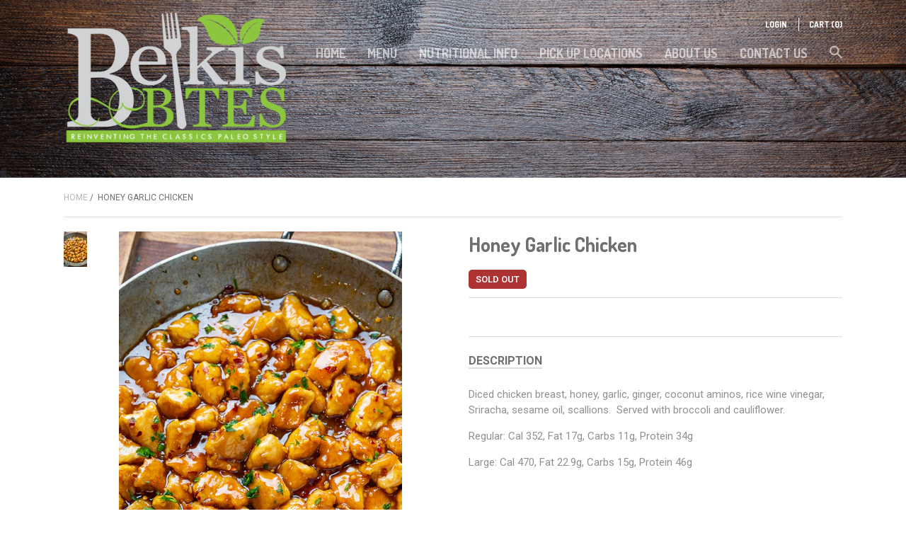

--- FILE ---
content_type: text/html; charset=utf-8
request_url: https://www.belkisbites.com/products/honey-garlic-chicken
body_size: 13837
content:
<!doctype html>

<!--[if IE 8 ]>    <html class="ie8"> <![endif]-->
<!--[if IE 9 ]>    <html class="ie9"> <![endif]-->
<!--[if (gt IE 9)|!(IE)]><!--> <html> <!--<![endif]-->

  <head>
    <meta charset="utf-8"> 
    <meta http-equiv="X-UA-Compatible" content="IE=edge,chrome=1">
    <meta name="viewport" content="width=device-width, initial-scale=1, maximum-scale=1">

    
      <title>Honey Garlic Chicken | Belkis Bites</title>
    

    
      <meta name="description" content="Diced chicken breast, honey, garlic, ginger, coconut aminos, rice wine vinegar, Sriracha, sesame oil, scallions.  Served with broccoli and cauliflower. Regular: Cal 352, Fat 17g, Carbs 11g, Protein 34g Large: Cal 470, Fat 22.9g, Carbs 15g, Protein 46g">
    

    <link rel="canonical" href="https://www.belkisbites.com/products/honey-garlic-chicken"/>

    
      <link rel="shortcut icon" href="//www.belkisbites.com/cdn/shop/t/19/assets/favicon.png?v=180569117297105421511443913100" type="image/png">
    

    
      <link rel="apple-touch-icon" sizes="144x144" href="//www.belkisbites.com/cdn/shop/t/19/assets/apple_touch_icon.png?v=96920629347763776101443916137">
    

    <!-- /snippets/social-meta-tags.liquid -->


  <meta property="og:type" content="product">
  <meta property="og:title" content="Honey Garlic Chicken">
  
    <meta property="og:image" content="http://www.belkisbites.com/cdn/shop/files/IMG-1016_grande.jpg?v=1711023770">
    <meta property="og:image:secure_url" content="https://www.belkisbites.com/cdn/shop/files/IMG-1016_grande.jpg?v=1711023770">
  
  <meta property="og:price:amount" content="14.00">
  <meta property="og:price:currency" content="USD">
  

  <meta property="og:description" content="Diced chicken breast, honey, garlic, ginger, coconut aminos, rice wine vinegar, Sriracha, sesame oil, scallions.  Served with broccoli and cauliflower. Regular: Cal 352, Fat 17g, Carbs 11g, Protein 34g Large: Cal 470, Fat 22.9g, Carbs 15g, Protein 46g">

<meta property="og:url" content="https://www.belkisbites.com/products/honey-garlic-chicken">
<meta property="og:site_name" content="Belkis Bites">





<meta name="twitter:card" content="summary">

  <meta name="twitter:title" content="Honey Garlic Chicken">
  <meta name="twitter:description" content="Diced chicken breast, honey, garlic, ginger, coconut aminos, rice wine vinegar, Sriracha, sesame oil, scallions.  Served with broccoli and cauliflower.
Regular: Cal 352, Fat 17g, Carbs 11g, Protein 34g
Large: Cal 470, Fat 22.9g, Carbs 15g, Protein 46g">
  <meta name="twitter:image" content="https://www.belkisbites.com/cdn/shop/files/IMG-1016_medium.jpg?v=1711023770">
  <meta name="twitter:image:width" content="240">
  <meta name="twitter:image:height" content="240">
  

    <script>window.performance && window.performance.mark && window.performance.mark('shopify.content_for_header.start');</script><meta id="shopify-digital-wallet" name="shopify-digital-wallet" content="/9895894/digital_wallets/dialog">
<meta name="shopify-checkout-api-token" content="22e94c760118efa71d280f985d0360f8">
<meta id="in-context-paypal-metadata" data-shop-id="9895894" data-venmo-supported="false" data-environment="production" data-locale="en_US" data-paypal-v4="true" data-currency="USD">
<link rel="alternate" type="application/json+oembed" href="https://www.belkisbites.com/products/honey-garlic-chicken.oembed">
<script async="async" src="/checkouts/internal/preloads.js?locale=en-US"></script>
<link rel="preconnect" href="https://shop.app" crossorigin="anonymous">
<script async="async" src="https://shop.app/checkouts/internal/preloads.js?locale=en-US&shop_id=9895894" crossorigin="anonymous"></script>
<script id="shopify-features" type="application/json">{"accessToken":"22e94c760118efa71d280f985d0360f8","betas":["rich-media-storefront-analytics"],"domain":"www.belkisbites.com","predictiveSearch":true,"shopId":9895894,"locale":"en"}</script>
<script>var Shopify = Shopify || {};
Shopify.shop = "belkis-bites.myshopify.com";
Shopify.locale = "en";
Shopify.currency = {"active":"USD","rate":"1.0"};
Shopify.country = "US";
Shopify.theme = {"name":"Focal","id":47023173,"schema_name":null,"schema_version":null,"theme_store_id":714,"role":"main"};
Shopify.theme.handle = "null";
Shopify.theme.style = {"id":null,"handle":null};
Shopify.cdnHost = "www.belkisbites.com/cdn";
Shopify.routes = Shopify.routes || {};
Shopify.routes.root = "/";</script>
<script type="module">!function(o){(o.Shopify=o.Shopify||{}).modules=!0}(window);</script>
<script>!function(o){function n(){var o=[];function n(){o.push(Array.prototype.slice.apply(arguments))}return n.q=o,n}var t=o.Shopify=o.Shopify||{};t.loadFeatures=n(),t.autoloadFeatures=n()}(window);</script>
<script>
  window.ShopifyPay = window.ShopifyPay || {};
  window.ShopifyPay.apiHost = "shop.app\/pay";
  window.ShopifyPay.redirectState = null;
</script>
<script id="shop-js-analytics" type="application/json">{"pageType":"product"}</script>
<script defer="defer" async type="module" src="//www.belkisbites.com/cdn/shopifycloud/shop-js/modules/v2/client.init-shop-cart-sync_WVOgQShq.en.esm.js"></script>
<script defer="defer" async type="module" src="//www.belkisbites.com/cdn/shopifycloud/shop-js/modules/v2/chunk.common_C_13GLB1.esm.js"></script>
<script defer="defer" async type="module" src="//www.belkisbites.com/cdn/shopifycloud/shop-js/modules/v2/chunk.modal_CLfMGd0m.esm.js"></script>
<script type="module">
  await import("//www.belkisbites.com/cdn/shopifycloud/shop-js/modules/v2/client.init-shop-cart-sync_WVOgQShq.en.esm.js");
await import("//www.belkisbites.com/cdn/shopifycloud/shop-js/modules/v2/chunk.common_C_13GLB1.esm.js");
await import("//www.belkisbites.com/cdn/shopifycloud/shop-js/modules/v2/chunk.modal_CLfMGd0m.esm.js");

  window.Shopify.SignInWithShop?.initShopCartSync?.({"fedCMEnabled":true,"windoidEnabled":true});

</script>
<script>
  window.Shopify = window.Shopify || {};
  if (!window.Shopify.featureAssets) window.Shopify.featureAssets = {};
  window.Shopify.featureAssets['shop-js'] = {"shop-cart-sync":["modules/v2/client.shop-cart-sync_DuR37GeY.en.esm.js","modules/v2/chunk.common_C_13GLB1.esm.js","modules/v2/chunk.modal_CLfMGd0m.esm.js"],"init-fed-cm":["modules/v2/client.init-fed-cm_BucUoe6W.en.esm.js","modules/v2/chunk.common_C_13GLB1.esm.js","modules/v2/chunk.modal_CLfMGd0m.esm.js"],"shop-toast-manager":["modules/v2/client.shop-toast-manager_B0JfrpKj.en.esm.js","modules/v2/chunk.common_C_13GLB1.esm.js","modules/v2/chunk.modal_CLfMGd0m.esm.js"],"init-shop-cart-sync":["modules/v2/client.init-shop-cart-sync_WVOgQShq.en.esm.js","modules/v2/chunk.common_C_13GLB1.esm.js","modules/v2/chunk.modal_CLfMGd0m.esm.js"],"shop-button":["modules/v2/client.shop-button_B_U3bv27.en.esm.js","modules/v2/chunk.common_C_13GLB1.esm.js","modules/v2/chunk.modal_CLfMGd0m.esm.js"],"init-windoid":["modules/v2/client.init-windoid_DuP9q_di.en.esm.js","modules/v2/chunk.common_C_13GLB1.esm.js","modules/v2/chunk.modal_CLfMGd0m.esm.js"],"shop-cash-offers":["modules/v2/client.shop-cash-offers_BmULhtno.en.esm.js","modules/v2/chunk.common_C_13GLB1.esm.js","modules/v2/chunk.modal_CLfMGd0m.esm.js"],"pay-button":["modules/v2/client.pay-button_CrPSEbOK.en.esm.js","modules/v2/chunk.common_C_13GLB1.esm.js","modules/v2/chunk.modal_CLfMGd0m.esm.js"],"init-customer-accounts":["modules/v2/client.init-customer-accounts_jNk9cPYQ.en.esm.js","modules/v2/client.shop-login-button_DJ5ldayH.en.esm.js","modules/v2/chunk.common_C_13GLB1.esm.js","modules/v2/chunk.modal_CLfMGd0m.esm.js"],"avatar":["modules/v2/client.avatar_BTnouDA3.en.esm.js"],"checkout-modal":["modules/v2/client.checkout-modal_pBPyh9w8.en.esm.js","modules/v2/chunk.common_C_13GLB1.esm.js","modules/v2/chunk.modal_CLfMGd0m.esm.js"],"init-shop-for-new-customer-accounts":["modules/v2/client.init-shop-for-new-customer-accounts_BUoCy7a5.en.esm.js","modules/v2/client.shop-login-button_DJ5ldayH.en.esm.js","modules/v2/chunk.common_C_13GLB1.esm.js","modules/v2/chunk.modal_CLfMGd0m.esm.js"],"init-customer-accounts-sign-up":["modules/v2/client.init-customer-accounts-sign-up_CnczCz9H.en.esm.js","modules/v2/client.shop-login-button_DJ5ldayH.en.esm.js","modules/v2/chunk.common_C_13GLB1.esm.js","modules/v2/chunk.modal_CLfMGd0m.esm.js"],"init-shop-email-lookup-coordinator":["modules/v2/client.init-shop-email-lookup-coordinator_CzjY5t9o.en.esm.js","modules/v2/chunk.common_C_13GLB1.esm.js","modules/v2/chunk.modal_CLfMGd0m.esm.js"],"shop-follow-button":["modules/v2/client.shop-follow-button_CsYC63q7.en.esm.js","modules/v2/chunk.common_C_13GLB1.esm.js","modules/v2/chunk.modal_CLfMGd0m.esm.js"],"shop-login-button":["modules/v2/client.shop-login-button_DJ5ldayH.en.esm.js","modules/v2/chunk.common_C_13GLB1.esm.js","modules/v2/chunk.modal_CLfMGd0m.esm.js"],"shop-login":["modules/v2/client.shop-login_B9ccPdmx.en.esm.js","modules/v2/chunk.common_C_13GLB1.esm.js","modules/v2/chunk.modal_CLfMGd0m.esm.js"],"lead-capture":["modules/v2/client.lead-capture_D0K_KgYb.en.esm.js","modules/v2/chunk.common_C_13GLB1.esm.js","modules/v2/chunk.modal_CLfMGd0m.esm.js"],"payment-terms":["modules/v2/client.payment-terms_BWmiNN46.en.esm.js","modules/v2/chunk.common_C_13GLB1.esm.js","modules/v2/chunk.modal_CLfMGd0m.esm.js"]};
</script>
<script>(function() {
  var isLoaded = false;
  function asyncLoad() {
    if (isLoaded) return;
    isLoaded = true;
    var urls = ["https:\/\/shopifyorderlimits.s3.amazonaws.com\/limits\/belkis-bites.myshopify.com?v=35hf15-ejq\u0026r=20180504164919\u0026shop=belkis-bites.myshopify.com"];
    for (var i = 0; i < urls.length; i++) {
      var s = document.createElement('script');
      s.type = 'text/javascript';
      s.async = true;
      s.src = urls[i];
      var x = document.getElementsByTagName('script')[0];
      x.parentNode.insertBefore(s, x);
    }
  };
  if(window.attachEvent) {
    window.attachEvent('onload', asyncLoad);
  } else {
    window.addEventListener('load', asyncLoad, false);
  }
})();</script>
<script id="__st">var __st={"a":9895894,"offset":-18000,"reqid":"67fd3ea0-6c16-45f2-a6b2-9ab5a9672355-1769663293","pageurl":"www.belkisbites.com\/products\/honey-garlic-chicken","u":"024835e141fd","p":"product","rtyp":"product","rid":6662600687775};</script>
<script>window.ShopifyPaypalV4VisibilityTracking = true;</script>
<script id="captcha-bootstrap">!function(){'use strict';const t='contact',e='account',n='new_comment',o=[[t,t],['blogs',n],['comments',n],[t,'customer']],c=[[e,'customer_login'],[e,'guest_login'],[e,'recover_customer_password'],[e,'create_customer']],r=t=>t.map((([t,e])=>`form[action*='/${t}']:not([data-nocaptcha='true']) input[name='form_type'][value='${e}']`)).join(','),a=t=>()=>t?[...document.querySelectorAll(t)].map((t=>t.form)):[];function s(){const t=[...o],e=r(t);return a(e)}const i='password',u='form_key',d=['recaptcha-v3-token','g-recaptcha-response','h-captcha-response',i],f=()=>{try{return window.sessionStorage}catch{return}},m='__shopify_v',_=t=>t.elements[u];function p(t,e,n=!1){try{const o=window.sessionStorage,c=JSON.parse(o.getItem(e)),{data:r}=function(t){const{data:e,action:n}=t;return t[m]||n?{data:e,action:n}:{data:t,action:n}}(c);for(const[e,n]of Object.entries(r))t.elements[e]&&(t.elements[e].value=n);n&&o.removeItem(e)}catch(o){console.error('form repopulation failed',{error:o})}}const l='form_type',E='cptcha';function T(t){t.dataset[E]=!0}const w=window,h=w.document,L='Shopify',v='ce_forms',y='captcha';let A=!1;((t,e)=>{const n=(g='f06e6c50-85a8-45c8-87d0-21a2b65856fe',I='https://cdn.shopify.com/shopifycloud/storefront-forms-hcaptcha/ce_storefront_forms_captcha_hcaptcha.v1.5.2.iife.js',D={infoText:'Protected by hCaptcha',privacyText:'Privacy',termsText:'Terms'},(t,e,n)=>{const o=w[L][v],c=o.bindForm;if(c)return c(t,g,e,D).then(n);var r;o.q.push([[t,g,e,D],n]),r=I,A||(h.body.append(Object.assign(h.createElement('script'),{id:'captcha-provider',async:!0,src:r})),A=!0)});var g,I,D;w[L]=w[L]||{},w[L][v]=w[L][v]||{},w[L][v].q=[],w[L][y]=w[L][y]||{},w[L][y].protect=function(t,e){n(t,void 0,e),T(t)},Object.freeze(w[L][y]),function(t,e,n,w,h,L){const[v,y,A,g]=function(t,e,n){const i=e?o:[],u=t?c:[],d=[...i,...u],f=r(d),m=r(i),_=r(d.filter((([t,e])=>n.includes(e))));return[a(f),a(m),a(_),s()]}(w,h,L),I=t=>{const e=t.target;return e instanceof HTMLFormElement?e:e&&e.form},D=t=>v().includes(t);t.addEventListener('submit',(t=>{const e=I(t);if(!e)return;const n=D(e)&&!e.dataset.hcaptchaBound&&!e.dataset.recaptchaBound,o=_(e),c=g().includes(e)&&(!o||!o.value);(n||c)&&t.preventDefault(),c&&!n&&(function(t){try{if(!f())return;!function(t){const e=f();if(!e)return;const n=_(t);if(!n)return;const o=n.value;o&&e.removeItem(o)}(t);const e=Array.from(Array(32),(()=>Math.random().toString(36)[2])).join('');!function(t,e){_(t)||t.append(Object.assign(document.createElement('input'),{type:'hidden',name:u})),t.elements[u].value=e}(t,e),function(t,e){const n=f();if(!n)return;const o=[...t.querySelectorAll(`input[type='${i}']`)].map((({name:t})=>t)),c=[...d,...o],r={};for(const[a,s]of new FormData(t).entries())c.includes(a)||(r[a]=s);n.setItem(e,JSON.stringify({[m]:1,action:t.action,data:r}))}(t,e)}catch(e){console.error('failed to persist form',e)}}(e),e.submit())}));const S=(t,e)=>{t&&!t.dataset[E]&&(n(t,e.some((e=>e===t))),T(t))};for(const o of['focusin','change'])t.addEventListener(o,(t=>{const e=I(t);D(e)&&S(e,y())}));const B=e.get('form_key'),M=e.get(l),P=B&&M;t.addEventListener('DOMContentLoaded',(()=>{const t=y();if(P)for(const e of t)e.elements[l].value===M&&p(e,B);[...new Set([...A(),...v().filter((t=>'true'===t.dataset.shopifyCaptcha))])].forEach((e=>S(e,t)))}))}(h,new URLSearchParams(w.location.search),n,t,e,['guest_login'])})(!0,!0)}();</script>
<script integrity="sha256-4kQ18oKyAcykRKYeNunJcIwy7WH5gtpwJnB7kiuLZ1E=" data-source-attribution="shopify.loadfeatures" defer="defer" src="//www.belkisbites.com/cdn/shopifycloud/storefront/assets/storefront/load_feature-a0a9edcb.js" crossorigin="anonymous"></script>
<script crossorigin="anonymous" defer="defer" src="//www.belkisbites.com/cdn/shopifycloud/storefront/assets/shopify_pay/storefront-65b4c6d7.js?v=20250812"></script>
<script data-source-attribution="shopify.dynamic_checkout.dynamic.init">var Shopify=Shopify||{};Shopify.PaymentButton=Shopify.PaymentButton||{isStorefrontPortableWallets:!0,init:function(){window.Shopify.PaymentButton.init=function(){};var t=document.createElement("script");t.src="https://www.belkisbites.com/cdn/shopifycloud/portable-wallets/latest/portable-wallets.en.js",t.type="module",document.head.appendChild(t)}};
</script>
<script data-source-attribution="shopify.dynamic_checkout.buyer_consent">
  function portableWalletsHideBuyerConsent(e){var t=document.getElementById("shopify-buyer-consent"),n=document.getElementById("shopify-subscription-policy-button");t&&n&&(t.classList.add("hidden"),t.setAttribute("aria-hidden","true"),n.removeEventListener("click",e))}function portableWalletsShowBuyerConsent(e){var t=document.getElementById("shopify-buyer-consent"),n=document.getElementById("shopify-subscription-policy-button");t&&n&&(t.classList.remove("hidden"),t.removeAttribute("aria-hidden"),n.addEventListener("click",e))}window.Shopify?.PaymentButton&&(window.Shopify.PaymentButton.hideBuyerConsent=portableWalletsHideBuyerConsent,window.Shopify.PaymentButton.showBuyerConsent=portableWalletsShowBuyerConsent);
</script>
<script data-source-attribution="shopify.dynamic_checkout.cart.bootstrap">document.addEventListener("DOMContentLoaded",(function(){function t(){return document.querySelector("shopify-accelerated-checkout-cart, shopify-accelerated-checkout")}if(t())Shopify.PaymentButton.init();else{new MutationObserver((function(e,n){t()&&(Shopify.PaymentButton.init(),n.disconnect())})).observe(document.body,{childList:!0,subtree:!0})}}));
</script>
<link id="shopify-accelerated-checkout-styles" rel="stylesheet" media="screen" href="https://www.belkisbites.com/cdn/shopifycloud/portable-wallets/latest/accelerated-checkout-backwards-compat.css" crossorigin="anonymous">
<style id="shopify-accelerated-checkout-cart">
        #shopify-buyer-consent {
  margin-top: 1em;
  display: inline-block;
  width: 100%;
}

#shopify-buyer-consent.hidden {
  display: none;
}

#shopify-subscription-policy-button {
  background: none;
  border: none;
  padding: 0;
  text-decoration: underline;
  font-size: inherit;
  cursor: pointer;
}

#shopify-subscription-policy-button::before {
  box-shadow: none;
}

      </style>

<script>window.performance && window.performance.mark && window.performance.mark('shopify.content_for_header.end');</script>

    
    

    
    
    

    
    
    

    
    
    

    
    
    

    
    
    

    
    
    

    
    
    

    
      <link href="//fonts.googleapis.com/css?family=Dosis:400,700|Roboto:400,600,700|Dosis:700|Dosis:700|Dosis:700" rel="stylesheet" type="text/css" media="all" />
    

    <link href="//www.belkisbites.com/cdn/shop/t/19/assets/theme.scss.css?v=158166001188989368341674755597" rel="stylesheet" type="text/css" media="all" />

    <!--[if IE 8]>
      <link href="//www.belkisbites.com/cdn/shop/t/19/assets/ie8.scss.css?v=61127523105061127931443789179" rel="stylesheet" type="text/css" media="all" />
      <script src="//www.belkisbites.com/cdn/shop/t/19/assets/ie8-polyfills.js?v=172922152137562220111443789177" type="text/javascript"></script>
    <![endif]-->

    <!--[if lte IE 9]>
      <link href="//www.belkisbites.com/cdn/shop/t/19/assets/ie9.scss.css?v=20258667007196034151443789180" rel="stylesheet" type="text/css" media="all" />
    <![endif]-->

    <script src="//ajax.googleapis.com/ajax/libs/jquery/1.11.2/jquery.min.js" type="text/javascript"></script>
    <script src="//cdnjs.cloudflare.com/ajax/libs/modernizr/2.8.3/modernizr.min.js" type="text/javascript"></script>

    <script>
      _BISConfig = { button: { visible: false } };

      // This allows to expose several variables to the global scope, to be used in scripts
      window.shop = {
        template: "product",
        currentPage: 1,
        customerIsLogged: false,
        shopCurrency: "USD",
        moneyFormat: "$ {{amount}}",
        moneyWithCurrencyFormat: "$ {{amount}} USD",
        collectionDefaultSortBy: null
      }
    </script>
  <link href="https://monorail-edge.shopifysvc.com" rel="dns-prefetch">
<script>(function(){if ("sendBeacon" in navigator && "performance" in window) {try {var session_token_from_headers = performance.getEntriesByType('navigation')[0].serverTiming.find(x => x.name == '_s').description;} catch {var session_token_from_headers = undefined;}var session_cookie_matches = document.cookie.match(/_shopify_s=([^;]*)/);var session_token_from_cookie = session_cookie_matches && session_cookie_matches.length === 2 ? session_cookie_matches[1] : "";var session_token = session_token_from_headers || session_token_from_cookie || "";function handle_abandonment_event(e) {var entries = performance.getEntries().filter(function(entry) {return /monorail-edge.shopifysvc.com/.test(entry.name);});if (!window.abandonment_tracked && entries.length === 0) {window.abandonment_tracked = true;var currentMs = Date.now();var navigation_start = performance.timing.navigationStart;var payload = {shop_id: 9895894,url: window.location.href,navigation_start,duration: currentMs - navigation_start,session_token,page_type: "product"};window.navigator.sendBeacon("https://monorail-edge.shopifysvc.com/v1/produce", JSON.stringify({schema_id: "online_store_buyer_site_abandonment/1.1",payload: payload,metadata: {event_created_at_ms: currentMs,event_sent_at_ms: currentMs}}));}}window.addEventListener('pagehide', handle_abandonment_event);}}());</script>
<script id="web-pixels-manager-setup">(function e(e,d,r,n,o){if(void 0===o&&(o={}),!Boolean(null===(a=null===(i=window.Shopify)||void 0===i?void 0:i.analytics)||void 0===a?void 0:a.replayQueue)){var i,a;window.Shopify=window.Shopify||{};var t=window.Shopify;t.analytics=t.analytics||{};var s=t.analytics;s.replayQueue=[],s.publish=function(e,d,r){return s.replayQueue.push([e,d,r]),!0};try{self.performance.mark("wpm:start")}catch(e){}var l=function(){var e={modern:/Edge?\/(1{2}[4-9]|1[2-9]\d|[2-9]\d{2}|\d{4,})\.\d+(\.\d+|)|Firefox\/(1{2}[4-9]|1[2-9]\d|[2-9]\d{2}|\d{4,})\.\d+(\.\d+|)|Chrom(ium|e)\/(9{2}|\d{3,})\.\d+(\.\d+|)|(Maci|X1{2}).+ Version\/(15\.\d+|(1[6-9]|[2-9]\d|\d{3,})\.\d+)([,.]\d+|)( \(\w+\)|)( Mobile\/\w+|) Safari\/|Chrome.+OPR\/(9{2}|\d{3,})\.\d+\.\d+|(CPU[ +]OS|iPhone[ +]OS|CPU[ +]iPhone|CPU IPhone OS|CPU iPad OS)[ +]+(15[._]\d+|(1[6-9]|[2-9]\d|\d{3,})[._]\d+)([._]\d+|)|Android:?[ /-](13[3-9]|1[4-9]\d|[2-9]\d{2}|\d{4,})(\.\d+|)(\.\d+|)|Android.+Firefox\/(13[5-9]|1[4-9]\d|[2-9]\d{2}|\d{4,})\.\d+(\.\d+|)|Android.+Chrom(ium|e)\/(13[3-9]|1[4-9]\d|[2-9]\d{2}|\d{4,})\.\d+(\.\d+|)|SamsungBrowser\/([2-9]\d|\d{3,})\.\d+/,legacy:/Edge?\/(1[6-9]|[2-9]\d|\d{3,})\.\d+(\.\d+|)|Firefox\/(5[4-9]|[6-9]\d|\d{3,})\.\d+(\.\d+|)|Chrom(ium|e)\/(5[1-9]|[6-9]\d|\d{3,})\.\d+(\.\d+|)([\d.]+$|.*Safari\/(?![\d.]+ Edge\/[\d.]+$))|(Maci|X1{2}).+ Version\/(10\.\d+|(1[1-9]|[2-9]\d|\d{3,})\.\d+)([,.]\d+|)( \(\w+\)|)( Mobile\/\w+|) Safari\/|Chrome.+OPR\/(3[89]|[4-9]\d|\d{3,})\.\d+\.\d+|(CPU[ +]OS|iPhone[ +]OS|CPU[ +]iPhone|CPU IPhone OS|CPU iPad OS)[ +]+(10[._]\d+|(1[1-9]|[2-9]\d|\d{3,})[._]\d+)([._]\d+|)|Android:?[ /-](13[3-9]|1[4-9]\d|[2-9]\d{2}|\d{4,})(\.\d+|)(\.\d+|)|Mobile Safari.+OPR\/([89]\d|\d{3,})\.\d+\.\d+|Android.+Firefox\/(13[5-9]|1[4-9]\d|[2-9]\d{2}|\d{4,})\.\d+(\.\d+|)|Android.+Chrom(ium|e)\/(13[3-9]|1[4-9]\d|[2-9]\d{2}|\d{4,})\.\d+(\.\d+|)|Android.+(UC? ?Browser|UCWEB|U3)[ /]?(15\.([5-9]|\d{2,})|(1[6-9]|[2-9]\d|\d{3,})\.\d+)\.\d+|SamsungBrowser\/(5\.\d+|([6-9]|\d{2,})\.\d+)|Android.+MQ{2}Browser\/(14(\.(9|\d{2,})|)|(1[5-9]|[2-9]\d|\d{3,})(\.\d+|))(\.\d+|)|K[Aa][Ii]OS\/(3\.\d+|([4-9]|\d{2,})\.\d+)(\.\d+|)/},d=e.modern,r=e.legacy,n=navigator.userAgent;return n.match(d)?"modern":n.match(r)?"legacy":"unknown"}(),u="modern"===l?"modern":"legacy",c=(null!=n?n:{modern:"",legacy:""})[u],f=function(e){return[e.baseUrl,"/wpm","/b",e.hashVersion,"modern"===e.buildTarget?"m":"l",".js"].join("")}({baseUrl:d,hashVersion:r,buildTarget:u}),m=function(e){var d=e.version,r=e.bundleTarget,n=e.surface,o=e.pageUrl,i=e.monorailEndpoint;return{emit:function(e){var a=e.status,t=e.errorMsg,s=(new Date).getTime(),l=JSON.stringify({metadata:{event_sent_at_ms:s},events:[{schema_id:"web_pixels_manager_load/3.1",payload:{version:d,bundle_target:r,page_url:o,status:a,surface:n,error_msg:t},metadata:{event_created_at_ms:s}}]});if(!i)return console&&console.warn&&console.warn("[Web Pixels Manager] No Monorail endpoint provided, skipping logging."),!1;try{return self.navigator.sendBeacon.bind(self.navigator)(i,l)}catch(e){}var u=new XMLHttpRequest;try{return u.open("POST",i,!0),u.setRequestHeader("Content-Type","text/plain"),u.send(l),!0}catch(e){return console&&console.warn&&console.warn("[Web Pixels Manager] Got an unhandled error while logging to Monorail."),!1}}}}({version:r,bundleTarget:l,surface:e.surface,pageUrl:self.location.href,monorailEndpoint:e.monorailEndpoint});try{o.browserTarget=l,function(e){var d=e.src,r=e.async,n=void 0===r||r,o=e.onload,i=e.onerror,a=e.sri,t=e.scriptDataAttributes,s=void 0===t?{}:t,l=document.createElement("script"),u=document.querySelector("head"),c=document.querySelector("body");if(l.async=n,l.src=d,a&&(l.integrity=a,l.crossOrigin="anonymous"),s)for(var f in s)if(Object.prototype.hasOwnProperty.call(s,f))try{l.dataset[f]=s[f]}catch(e){}if(o&&l.addEventListener("load",o),i&&l.addEventListener("error",i),u)u.appendChild(l);else{if(!c)throw new Error("Did not find a head or body element to append the script");c.appendChild(l)}}({src:f,async:!0,onload:function(){if(!function(){var e,d;return Boolean(null===(d=null===(e=window.Shopify)||void 0===e?void 0:e.analytics)||void 0===d?void 0:d.initialized)}()){var d=window.webPixelsManager.init(e)||void 0;if(d){var r=window.Shopify.analytics;r.replayQueue.forEach((function(e){var r=e[0],n=e[1],o=e[2];d.publishCustomEvent(r,n,o)})),r.replayQueue=[],r.publish=d.publishCustomEvent,r.visitor=d.visitor,r.initialized=!0}}},onerror:function(){return m.emit({status:"failed",errorMsg:"".concat(f," has failed to load")})},sri:function(e){var d=/^sha384-[A-Za-z0-9+/=]+$/;return"string"==typeof e&&d.test(e)}(c)?c:"",scriptDataAttributes:o}),m.emit({status:"loading"})}catch(e){m.emit({status:"failed",errorMsg:(null==e?void 0:e.message)||"Unknown error"})}}})({shopId: 9895894,storefrontBaseUrl: "https://www.belkisbites.com",extensionsBaseUrl: "https://extensions.shopifycdn.com/cdn/shopifycloud/web-pixels-manager",monorailEndpoint: "https://monorail-edge.shopifysvc.com/unstable/produce_batch",surface: "storefront-renderer",enabledBetaFlags: ["2dca8a86"],webPixelsConfigList: [{"id":"99385503","eventPayloadVersion":"v1","runtimeContext":"LAX","scriptVersion":"1","type":"CUSTOM","privacyPurposes":["ANALYTICS"],"name":"Google Analytics tag (migrated)"},{"id":"shopify-app-pixel","configuration":"{}","eventPayloadVersion":"v1","runtimeContext":"STRICT","scriptVersion":"0450","apiClientId":"shopify-pixel","type":"APP","privacyPurposes":["ANALYTICS","MARKETING"]},{"id":"shopify-custom-pixel","eventPayloadVersion":"v1","runtimeContext":"LAX","scriptVersion":"0450","apiClientId":"shopify-pixel","type":"CUSTOM","privacyPurposes":["ANALYTICS","MARKETING"]}],isMerchantRequest: false,initData: {"shop":{"name":"Belkis Bites","paymentSettings":{"currencyCode":"USD"},"myshopifyDomain":"belkis-bites.myshopify.com","countryCode":"US","storefrontUrl":"https:\/\/www.belkisbites.com"},"customer":null,"cart":null,"checkout":null,"productVariants":[{"price":{"amount":14.0,"currencyCode":"USD"},"product":{"title":"Honey Garlic Chicken","vendor":"Belkis Bites","id":"6662600687775","untranslatedTitle":"Honey Garlic Chicken","url":"\/products\/honey-garlic-chicken","type":""},"id":"39674846707871","image":{"src":"\/\/www.belkisbites.com\/cdn\/shop\/files\/IMG-1016.jpg?v=1711023770"},"sku":"","title":"Regular","untranslatedTitle":"Regular"},{"price":{"amount":16.0,"currencyCode":"USD"},"product":{"title":"Honey Garlic Chicken","vendor":"Belkis Bites","id":"6662600687775","untranslatedTitle":"Honey Garlic Chicken","url":"\/products\/honey-garlic-chicken","type":""},"id":"39674846740639","image":{"src":"\/\/www.belkisbites.com\/cdn\/shop\/files\/IMG-1016.jpg?v=1711023770"},"sku":"","title":"Large","untranslatedTitle":"Large"}],"purchasingCompany":null},},"https://www.belkisbites.com/cdn","1d2a099fw23dfb22ep557258f5m7a2edbae",{"modern":"","legacy":""},{"shopId":"9895894","storefrontBaseUrl":"https:\/\/www.belkisbites.com","extensionBaseUrl":"https:\/\/extensions.shopifycdn.com\/cdn\/shopifycloud\/web-pixels-manager","surface":"storefront-renderer","enabledBetaFlags":"[\"2dca8a86\"]","isMerchantRequest":"false","hashVersion":"1d2a099fw23dfb22ep557258f5m7a2edbae","publish":"custom","events":"[[\"page_viewed\",{}],[\"product_viewed\",{\"productVariant\":{\"price\":{\"amount\":14.0,\"currencyCode\":\"USD\"},\"product\":{\"title\":\"Honey Garlic Chicken\",\"vendor\":\"Belkis Bites\",\"id\":\"6662600687775\",\"untranslatedTitle\":\"Honey Garlic Chicken\",\"url\":\"\/products\/honey-garlic-chicken\",\"type\":\"\"},\"id\":\"39674846707871\",\"image\":{\"src\":\"\/\/www.belkisbites.com\/cdn\/shop\/files\/IMG-1016.jpg?v=1711023770\"},\"sku\":\"\",\"title\":\"Regular\",\"untranslatedTitle\":\"Regular\"}}]]"});</script><script>
  window.ShopifyAnalytics = window.ShopifyAnalytics || {};
  window.ShopifyAnalytics.meta = window.ShopifyAnalytics.meta || {};
  window.ShopifyAnalytics.meta.currency = 'USD';
  var meta = {"product":{"id":6662600687775,"gid":"gid:\/\/shopify\/Product\/6662600687775","vendor":"Belkis Bites","type":"","handle":"honey-garlic-chicken","variants":[{"id":39674846707871,"price":1400,"name":"Honey Garlic Chicken - Regular","public_title":"Regular","sku":""},{"id":39674846740639,"price":1600,"name":"Honey Garlic Chicken - Large","public_title":"Large","sku":""}],"remote":false},"page":{"pageType":"product","resourceType":"product","resourceId":6662600687775,"requestId":"67fd3ea0-6c16-45f2-a6b2-9ab5a9672355-1769663293"}};
  for (var attr in meta) {
    window.ShopifyAnalytics.meta[attr] = meta[attr];
  }
</script>
<script class="analytics">
  (function () {
    var customDocumentWrite = function(content) {
      var jquery = null;

      if (window.jQuery) {
        jquery = window.jQuery;
      } else if (window.Checkout && window.Checkout.$) {
        jquery = window.Checkout.$;
      }

      if (jquery) {
        jquery('body').append(content);
      }
    };

    var hasLoggedConversion = function(token) {
      if (token) {
        return document.cookie.indexOf('loggedConversion=' + token) !== -1;
      }
      return false;
    }

    var setCookieIfConversion = function(token) {
      if (token) {
        var twoMonthsFromNow = new Date(Date.now());
        twoMonthsFromNow.setMonth(twoMonthsFromNow.getMonth() + 2);

        document.cookie = 'loggedConversion=' + token + '; expires=' + twoMonthsFromNow;
      }
    }

    var trekkie = window.ShopifyAnalytics.lib = window.trekkie = window.trekkie || [];
    if (trekkie.integrations) {
      return;
    }
    trekkie.methods = [
      'identify',
      'page',
      'ready',
      'track',
      'trackForm',
      'trackLink'
    ];
    trekkie.factory = function(method) {
      return function() {
        var args = Array.prototype.slice.call(arguments);
        args.unshift(method);
        trekkie.push(args);
        return trekkie;
      };
    };
    for (var i = 0; i < trekkie.methods.length; i++) {
      var key = trekkie.methods[i];
      trekkie[key] = trekkie.factory(key);
    }
    trekkie.load = function(config) {
      trekkie.config = config || {};
      trekkie.config.initialDocumentCookie = document.cookie;
      var first = document.getElementsByTagName('script')[0];
      var script = document.createElement('script');
      script.type = 'text/javascript';
      script.onerror = function(e) {
        var scriptFallback = document.createElement('script');
        scriptFallback.type = 'text/javascript';
        scriptFallback.onerror = function(error) {
                var Monorail = {
      produce: function produce(monorailDomain, schemaId, payload) {
        var currentMs = new Date().getTime();
        var event = {
          schema_id: schemaId,
          payload: payload,
          metadata: {
            event_created_at_ms: currentMs,
            event_sent_at_ms: currentMs
          }
        };
        return Monorail.sendRequest("https://" + monorailDomain + "/v1/produce", JSON.stringify(event));
      },
      sendRequest: function sendRequest(endpointUrl, payload) {
        // Try the sendBeacon API
        if (window && window.navigator && typeof window.navigator.sendBeacon === 'function' && typeof window.Blob === 'function' && !Monorail.isIos12()) {
          var blobData = new window.Blob([payload], {
            type: 'text/plain'
          });

          if (window.navigator.sendBeacon(endpointUrl, blobData)) {
            return true;
          } // sendBeacon was not successful

        } // XHR beacon

        var xhr = new XMLHttpRequest();

        try {
          xhr.open('POST', endpointUrl);
          xhr.setRequestHeader('Content-Type', 'text/plain');
          xhr.send(payload);
        } catch (e) {
          console.log(e);
        }

        return false;
      },
      isIos12: function isIos12() {
        return window.navigator.userAgent.lastIndexOf('iPhone; CPU iPhone OS 12_') !== -1 || window.navigator.userAgent.lastIndexOf('iPad; CPU OS 12_') !== -1;
      }
    };
    Monorail.produce('monorail-edge.shopifysvc.com',
      'trekkie_storefront_load_errors/1.1',
      {shop_id: 9895894,
      theme_id: 47023173,
      app_name: "storefront",
      context_url: window.location.href,
      source_url: "//www.belkisbites.com/cdn/s/trekkie.storefront.a804e9514e4efded663580eddd6991fcc12b5451.min.js"});

        };
        scriptFallback.async = true;
        scriptFallback.src = '//www.belkisbites.com/cdn/s/trekkie.storefront.a804e9514e4efded663580eddd6991fcc12b5451.min.js';
        first.parentNode.insertBefore(scriptFallback, first);
      };
      script.async = true;
      script.src = '//www.belkisbites.com/cdn/s/trekkie.storefront.a804e9514e4efded663580eddd6991fcc12b5451.min.js';
      first.parentNode.insertBefore(script, first);
    };
    trekkie.load(
      {"Trekkie":{"appName":"storefront","development":false,"defaultAttributes":{"shopId":9895894,"isMerchantRequest":null,"themeId":47023173,"themeCityHash":"757051075309978690","contentLanguage":"en","currency":"USD","eventMetadataId":"048ba564-04ce-43fc-8310-80b9834ab1cb"},"isServerSideCookieWritingEnabled":true,"monorailRegion":"shop_domain","enabledBetaFlags":["65f19447","b5387b81"]},"Session Attribution":{},"S2S":{"facebookCapiEnabled":false,"source":"trekkie-storefront-renderer","apiClientId":580111}}
    );

    var loaded = false;
    trekkie.ready(function() {
      if (loaded) return;
      loaded = true;

      window.ShopifyAnalytics.lib = window.trekkie;

      var originalDocumentWrite = document.write;
      document.write = customDocumentWrite;
      try { window.ShopifyAnalytics.merchantGoogleAnalytics.call(this); } catch(error) {};
      document.write = originalDocumentWrite;

      window.ShopifyAnalytics.lib.page(null,{"pageType":"product","resourceType":"product","resourceId":6662600687775,"requestId":"67fd3ea0-6c16-45f2-a6b2-9ab5a9672355-1769663293","shopifyEmitted":true});

      var match = window.location.pathname.match(/checkouts\/(.+)\/(thank_you|post_purchase)/)
      var token = match? match[1]: undefined;
      if (!hasLoggedConversion(token)) {
        setCookieIfConversion(token);
        window.ShopifyAnalytics.lib.track("Viewed Product",{"currency":"USD","variantId":39674846707871,"productId":6662600687775,"productGid":"gid:\/\/shopify\/Product\/6662600687775","name":"Honey Garlic Chicken - Regular","price":"14.00","sku":"","brand":"Belkis Bites","variant":"Regular","category":"","nonInteraction":true,"remote":false},undefined,undefined,{"shopifyEmitted":true});
      window.ShopifyAnalytics.lib.track("monorail:\/\/trekkie_storefront_viewed_product\/1.1",{"currency":"USD","variantId":39674846707871,"productId":6662600687775,"productGid":"gid:\/\/shopify\/Product\/6662600687775","name":"Honey Garlic Chicken - Regular","price":"14.00","sku":"","brand":"Belkis Bites","variant":"Regular","category":"","nonInteraction":true,"remote":false,"referer":"https:\/\/www.belkisbites.com\/products\/honey-garlic-chicken"});
      }
    });


        var eventsListenerScript = document.createElement('script');
        eventsListenerScript.async = true;
        eventsListenerScript.src = "//www.belkisbites.com/cdn/shopifycloud/storefront/assets/shop_events_listener-3da45d37.js";
        document.getElementsByTagName('head')[0].appendChild(eventsListenerScript);

})();</script>
  <script>
  if (!window.ga || (window.ga && typeof window.ga !== 'function')) {
    window.ga = function ga() {
      (window.ga.q = window.ga.q || []).push(arguments);
      if (window.Shopify && window.Shopify.analytics && typeof window.Shopify.analytics.publish === 'function') {
        window.Shopify.analytics.publish("ga_stub_called", {}, {sendTo: "google_osp_migration"});
      }
      console.error("Shopify's Google Analytics stub called with:", Array.from(arguments), "\nSee https://help.shopify.com/manual/promoting-marketing/pixels/pixel-migration#google for more information.");
    };
    if (window.Shopify && window.Shopify.analytics && typeof window.Shopify.analytics.publish === 'function') {
      window.Shopify.analytics.publish("ga_stub_initialized", {}, {sendTo: "google_osp_migration"});
    }
  }
</script>
<script
  defer
  src="https://www.belkisbites.com/cdn/shopifycloud/perf-kit/shopify-perf-kit-3.1.0.min.js"
  data-application="storefront-renderer"
  data-shop-id="9895894"
  data-render-region="gcp-us-east1"
  data-page-type="product"
  data-theme-instance-id="47023173"
  data-theme-name=""
  data-theme-version=""
  data-monorail-region="shop_domain"
  data-resource-timing-sampling-rate="10"
  data-shs="true"
  data-shs-beacon="true"
  data-shs-export-with-fetch="true"
  data-shs-logs-sample-rate="1"
  data-shs-beacon-endpoint="https://www.belkisbites.com/api/collect"
></script>
</head>

  <body itemscope itemtype="http://schema.org/WebPage" >
    <div class="page-wrapper">
      
      
      <div class="top-header-container">
  <header role="banner" class="header ">
    <div class="container">
      <div class="header-toolbar">
        

        
          
            <li><a href="/account/login">Login</a></li>
          
        

        <li><a href="/cart">Cart (<span class="cart-item-count">0</span>)</a></li>
      </div>

      <h1 class="header-logo">
        
          <a href="/">
            <img class="logo-image" src="//www.belkisbites.com/cdn/shop/t/19/assets/logo.png?v=20584930089648342931443913518" alt="Belkis Bites">
          </a>
        
      </h1>

      <nav class="header-nav header-desktop-nav" role="navigation">
        
        <ul class="header-nav-links">
  
    

    
      <li >
        <a href="/" title="">Home</a>
      </li>
    
  
    

    
      <li >
        <a href="/pages/menu" title="">Menu</a>
      </li>
    
  
    

    
      <li >
        <a href="/collections/nutritional-info" title="">Nutritional Info</a>
      </li>
    
  
    

    
      <li >
        <a href="/pages/pick-up-locations" title="">Pick Up Locations</a>
      </li>
    
  
    

    
      <li >
        <a href="/pages/about-us" title="">About Us</a>
      </li>
    
  
    

    
      <li >
        <a href="/pages/contact-us" title="">Contact Us</a>
      </li>
    
  

  <li class="search-link">
    <a href="#mega-search" class="search-toggle fancybox">
      <i class="icon-search" title="Search"></i>
    </a>
  </li>
</ul>

        <div id="mega-search" class="header-search" style="display: none">
          <form action="/search" method="get" class="header-search-form" role="search">
            <input type="hidden" name="type" value="product">
            <input type="search" id="search-autocomplete" name="q" placeholder="Search..." value="" autofocus="autofocus" autocomplete="off">
          </form>
        </div>
      </nav>

      <nav class="header-nav header-mobile-nav" role="navigation">
        <ul class="mobile-nav-tabs">
          <li class="mobile-menu">
            <a href="#" class="tab-icon"><i class="icon-menu"></i></a>

            <div class="tab-content">
              
              <ul class="header-nav-links">
  
    

    
      <li >
        <a href="/" title="">Home</a>
      </li>
    
  
    

    
      <li >
        <a href="/pages/menu" title="">Menu</a>
      </li>
    
  
    

    
      <li >
        <a href="/collections/nutritional-info" title="">Nutritional Info</a>
      </li>
    
  
    

    
      <li >
        <a href="/pages/pick-up-locations" title="">Pick Up Locations</a>
      </li>
    
  
    

    
      <li >
        <a href="/pages/about-us" title="">About Us</a>
      </li>
    
  
    

    
      <li >
        <a href="/pages/contact-us" title="">Contact Us</a>
      </li>
    
  

  <li class="search-link">
    <a href="#mega-search" class="search-toggle fancybox">
      <i class="icon-search" title="Search"></i>
    </a>
  </li>
</ul>
            </div>
          </li>

          
            <li class="mobile-customer-links">
              <a href="#" class="tab-icon"><i class="icon-user"></i></a>

              <div class="tab-content">
                
                  <a href="/account/login" class="button button-primary">Login</a>
                  <a href="/account/register" class="button button-primary">Register</a>
                
              </div>
            </li>
          

          <li >
            <a href="/cart" class="tab-icon">
              <i class="icon-cart"></i>
              
            </a>
          </li>

          <li>
            <a href="#" class="tab-icon search-link"><i class="icon-search"></i></a>

            <div class="tab-content">
              <form action="/search" method="get" class="search-form" role="search">
                <input type="hidden" name="type" value="product">
                <input type="search" name="q" placeholder="Search..." value="">
              </form>
            </div>
          </li>
        </ul>
      </nav>
    </div>

    
  </header>

  
</div>

      <div role="main" class="main-content">
        

<div class="product" data-product-id="6662600687775" itemscope itemtype="//schema.org/Product">
  <meta itemprop="url" content="https://www.belkisbites.com/products/honey-garlic-chicken">
  <meta itemprop="image" content="//www.belkisbites.com/cdn/shop/files/IMG-1016_grande.jpg?v=1711023770">

  <div class="container">
    <div class="page-navigation">
      
  <nav class="breadcrumb" role="navigation">
    <ul itemscope itemtype="http://schema.org/BreadcrumbList">
      <li itemprop="itemListElement" itemscope itemtype="http://schema.org/ListItem">
        <a href="/" itemprop="name">Home</a>
        <meta itemprop="position" content="1">
      </li>

      
        
          <li data-breadcrumb-separator="/" class="active" itemprop="itemListElement" itemscope itemtype="http://schema.org/ListItem">
            <span itemprop="name">Honey Garlic Chicken</span>
            <meta itemprop="position" content="2">
          </li>
        
      
    </ul>
  </nav>


      
    </div>

    <section class="product-showcase">
  <ul class="featured-image-list">
    
    

    

    
      <li class="active" data-image-id="37627851047071">
        

        
          <a href="//www.belkisbites.com/cdn/shop/files/IMG-1016_1024x1024.jpg?v=1711023770" class="fancybox image-showcase image-featured" rel="featured" data-fancybox-title="Honey Garlic Chicken" data-fancybox-type="image" data-thumbnail="//www.belkisbites.com/cdn/shop/files/IMG-1016_thumb.jpg?v=1711023770">
            <img src="//www.belkisbites.com/cdn/shop/files/IMG-1016_grande.jpg?v=1711023770" alt="Honey Garlic Chicken">
          </a>
        
      </li>
    
  </ul>

  <ul class="thumbnail-list">
    
      <li>
        
          <a href="//www.belkisbites.com/cdn/shop/files/IMG-1016_1024x1024.jpg?v=1711023770" class="fancybox image-showcase" rel="group" data-id="37627851047071" data-fancybox-title="Honey Garlic Chicken" data-fancybox-type="image" data-thumbnail="//www.belkisbites.com/cdn/shop/files/IMG-1016_thumb.jpg?v=1711023770">
            <img src="//www.belkisbites.com/cdn/shop/files/IMG-1016_thumb.jpg?v=1711023770" alt="Honey Garlic Chicken">
          </a>
        
      </li>
    
  </ul>
</section>

    <header class="product-header">
  

  <h1 class="product-title" itemprop="name">Honey Garlic Chicken</h1>
</header>

    <section class="product-options">
      <div class="product-offer" itemprop="offers" itemscope itemtype="//schema.org/Offer">
  <meta itemprop="priceCurrency" content="USD">
  <meta itemprop="price" content="$ 14.00">

  

  
    <link itemprop="availability" href="//schema.org/OutOfStock">
  

  
  <div class="product-labels">
    
      <span class="product-label sold-out-label">Sold Out</span>
    

    

    

    
    <span class="product-label unavailable-label" style="display: none">Unavailable</span>
  </div>

  
</div>

      

      <div class="add-to-cart">
  <form id="add-to-cart-form" action="/cart/add" method="POST">
    
      <input type="hidden" name="id" value="39674846707871">
    

    <div class="button-add-to-cart-container" style="display: none">
      <div class="form-control">
        <label class="quantity-label" for="quantity">Quantity</label>
        <input type="number" pattern="[0-9]*" name="quantity" class="quantity-input" min="1" value="1" required="required">
      </div>

      
        <button type="submit" class="button button-full button-add-to-cart">
          Add To Cart
        </button>
      

      
        

        <div class="added-to-cart-links" style="display: none">
          

          

          <p>
            
              <a href="/pages/menu"><b>Continue to Shop</b></a>
            
           or 
            <a href="/cart"><b>Checkout</b></a>
          </p>
        </div>

      

      
    </div>
  </form>
</div>

<style>
  

  
</style>

<script>
  $(document).ready(function() {
    var selectCallback6662600687775 = function(variant, selector) {
      window.maestroooProduct({
        moneyFormat: "$ {{amount}}",
        shopCurrency: "USD",
        enableZoom: false,
        productId: 6662600687775,
        variant: variant,
        selector: selector
      });
    };

    var optionSelectors = new Shopify.OptionSelectors('product-select-6662600687775', {
      product: {"id":6662600687775,"title":"Honey Garlic Chicken","handle":"honey-garlic-chicken","description":"\u003cp\u003eDiced chicken breast, honey, garlic, ginger, coconut aminos, rice wine vinegar, Sriracha, sesame oil, scallions.  Served with broccoli and cauliflower.\u003c\/p\u003e\n\u003cp\u003eRegular: Cal 352, Fat 17g, Carbs 11g, Protein 34g\u003c\/p\u003e\n\u003cp\u003eLarge: Cal 470, Fat 22.9g, Carbs 15g, Protein 46g\u003c\/p\u003e","published_at":"2021-04-08T07:57:37-04:00","created_at":"2021-04-08T07:57:35-04:00","vendor":"Belkis Bites","type":"","tags":[],"price":1400,"price_min":1400,"price_max":1600,"available":false,"price_varies":true,"compare_at_price":null,"compare_at_price_min":0,"compare_at_price_max":0,"compare_at_price_varies":false,"variants":[{"id":39674846707871,"title":"Regular","option1":"Regular","option2":null,"option3":null,"sku":"","requires_shipping":true,"taxable":true,"featured_image":null,"available":false,"name":"Honey Garlic Chicken - Regular","public_title":"Regular","options":["Regular"],"price":1400,"weight":0,"compare_at_price":null,"inventory_quantity":0,"inventory_management":"shopify","inventory_policy":"deny","barcode":"","requires_selling_plan":false,"selling_plan_allocations":[]},{"id":39674846740639,"title":"Large","option1":"Large","option2":null,"option3":null,"sku":"","requires_shipping":true,"taxable":true,"featured_image":null,"available":false,"name":"Honey Garlic Chicken - Large","public_title":"Large","options":["Large"],"price":1600,"weight":0,"compare_at_price":null,"inventory_quantity":0,"inventory_management":"shopify","inventory_policy":"deny","barcode":"","requires_selling_plan":false,"selling_plan_allocations":[]}],"images":["\/\/www.belkisbites.com\/cdn\/shop\/files\/IMG-1016.jpg?v=1711023770"],"featured_image":"\/\/www.belkisbites.com\/cdn\/shop\/files\/IMG-1016.jpg?v=1711023770","options":["Size"],"media":[{"alt":null,"id":30690154872991,"position":2,"preview_image":{"aspect_ratio":0.667,"height":1200,"width":800,"src":"\/\/www.belkisbites.com\/cdn\/shop\/files\/IMG-1016.jpg?v=1711023770"},"aspect_ratio":0.667,"height":1200,"media_type":"image","src":"\/\/www.belkisbites.com\/cdn\/shop\/files\/IMG-1016.jpg?v=1711023770","width":800}],"requires_selling_plan":false,"selling_plan_groups":[],"content":"\u003cp\u003eDiced chicken breast, honey, garlic, ginger, coconut aminos, rice wine vinegar, Sriracha, sesame oil, scallions.  Served with broccoli and cauliflower.\u003c\/p\u003e\n\u003cp\u003eRegular: Cal 352, Fat 17g, Carbs 11g, Protein 34g\u003c\/p\u003e\n\u003cp\u003eLarge: Cal 470, Fat 22.9g, Carbs 15g, Protein 46g\u003c\/p\u003e"},
      onVariantSelected: selectCallback6662600687775,
      enableHistoryState: true
    });

    

    // This make sure that images are preloaded and avoid flickering
    Shopify.Image.preload(["\/\/www.belkisbites.com\/cdn\/shop\/files\/IMG-1016.jpg?v=1711023770"], 'grande');
  });
</script>






    </section>

    <section class="product-info">
      










  <div class="product-description">
    <h2 class="section-title">Description</h2>

    <div class="rte">
      <p>Diced chicken breast, honey, garlic, ginger, coconut aminos, rice wine vinegar, Sriracha, sesame oil, scallions.  Served with broccoli and cauliflower.</p>
<p>Regular: Cal 352, Fat 17g, Carbs 11g, Protein 34g</p>
<p>Large: Cal 470, Fat 22.9g, Carbs 15g, Protein 46g</p>
    </div>
  </div>



      
    </section>
  </div>
</div>

<!-- Solution brought to you by Caroline Schnapp -->
<!-- See this: http://wiki.shopify.com/Related_Products -->





      </div>

      
        <a href="#" id="back-to-top" class="back-to-top" title="Back to the top">Back to Top</a>
      
    </div>

    <footer role="contentinfo">
  <div class="container">
    <div class="inner">
      <div class="footer-row">
        

        

        

        
          <section class="footer-module footer-links">
            <h3 class="footer-title">More Links</h3>

            <ul>
              
                <li><a href="/pages/privacy-statement">Privacy</a></li>
              
                <li><a href="/pages/refund-policy">Refund Policy</a></li>
              
                <li><a href="/pages/nutritional-disclaimer">Nutritional Disclaimer</a></li>
              
            </ul>
          </section>
        
      </div>

      <div class="footer-row">
        
          

          
            <section class="footer-module footer-social">
              <h3 class="footer-title">Follow Us</h3>

              <ul>
                
            


  <li>
    <a href="https://www.facebook.com/Belkisbites"><i class="icon-facebook" title="Facebook"></i></a>
  </li>







  <li>
    <a href="https://instagram.com/belkisbites/"><i class="icon-instagram" title="Instagram"></i></a>
  </li>







          
              </ul>
            </section>
          
        

        
          <section class="footer-module footer-contact">
            <h3 class="footer-title">Contact Us</h3>

            <p>
              

              
                <a href="mailto:belkisbites@gmail.com">belkisbites@gmail.com</a>
              
            </p>
          </section>
        

        
      </div>

      <div class="footer-misc">
        <p class="copyright">
         
        </p>

        <ul class="payment-methods">
          

          <li><i class="icon-visa" title="Visa"></i></li>
          <li><i class="icon-mastercard" title="MasterCard"></i></li>
          <li><i class="icon-amex" title="AMEX"></i></li>
          
          <li><i class="icon-discover" title="Discover"></i></li>
          <li><i class="icon-diners-club" title="Diners"></i></li>
          
          
          <li><i class="icon-paypal" title="PayPal"></i></li>
          
          
        </ul>
      </div>
    </div>
  </div>
</footer>
<!-- Begin Constant Contact Active Forms -->
<script> var _ctct_m = "5b1daa4bfddf47b1309f4409ddaeba5d"; </script>
<script id="signupScript" src="//static.ctctcdn.com/js/signup-form-widget/current/signup-form-widget.min.js" async defer></script>
<!-- End Constant Contact Active Forms -->

    

    
      <script src="//www.youtube.com/player_api" type="text/javascript"></script>
      <script src="//www.belkisbites.com/cdn/shopifycloud/storefront/assets/themes_support/option_selection-b017cd28.js" type="text/javascript"></script>
    

    

    

    <script src="//www.belkisbites.com/cdn/shopifycloud/storefront/assets/themes_support/api.jquery-7ab1a3a4.js" type="text/javascript"></script>
    <script src="//www.belkisbites.com/cdn/shop/t/19/assets/libs.js?v=153153163376544166171443789178" type="text/javascript"></script>
    <script src="//www.belkisbites.com/cdn/shop/t/19/assets/script.js?v=13810117883701643901502310895" type="text/javascript"></script>
  </body>
</html>


--- FILE ---
content_type: text/html; charset=utf-8
request_url: https://www.google.com/recaptcha/api2/anchor?ar=1&k=6LfHrSkUAAAAAPnKk5cT6JuKlKPzbwyTYuO8--Vr&co=aHR0cHM6Ly93d3cuYmVsa2lzYml0ZXMuY29tOjQ0Mw..&hl=en&v=N67nZn4AqZkNcbeMu4prBgzg&size=invisible&anchor-ms=20000&execute-ms=30000&cb=evl3xv4mqnkr
body_size: 49459
content:
<!DOCTYPE HTML><html dir="ltr" lang="en"><head><meta http-equiv="Content-Type" content="text/html; charset=UTF-8">
<meta http-equiv="X-UA-Compatible" content="IE=edge">
<title>reCAPTCHA</title>
<style type="text/css">
/* cyrillic-ext */
@font-face {
  font-family: 'Roboto';
  font-style: normal;
  font-weight: 400;
  font-stretch: 100%;
  src: url(//fonts.gstatic.com/s/roboto/v48/KFO7CnqEu92Fr1ME7kSn66aGLdTylUAMa3GUBHMdazTgWw.woff2) format('woff2');
  unicode-range: U+0460-052F, U+1C80-1C8A, U+20B4, U+2DE0-2DFF, U+A640-A69F, U+FE2E-FE2F;
}
/* cyrillic */
@font-face {
  font-family: 'Roboto';
  font-style: normal;
  font-weight: 400;
  font-stretch: 100%;
  src: url(//fonts.gstatic.com/s/roboto/v48/KFO7CnqEu92Fr1ME7kSn66aGLdTylUAMa3iUBHMdazTgWw.woff2) format('woff2');
  unicode-range: U+0301, U+0400-045F, U+0490-0491, U+04B0-04B1, U+2116;
}
/* greek-ext */
@font-face {
  font-family: 'Roboto';
  font-style: normal;
  font-weight: 400;
  font-stretch: 100%;
  src: url(//fonts.gstatic.com/s/roboto/v48/KFO7CnqEu92Fr1ME7kSn66aGLdTylUAMa3CUBHMdazTgWw.woff2) format('woff2');
  unicode-range: U+1F00-1FFF;
}
/* greek */
@font-face {
  font-family: 'Roboto';
  font-style: normal;
  font-weight: 400;
  font-stretch: 100%;
  src: url(//fonts.gstatic.com/s/roboto/v48/KFO7CnqEu92Fr1ME7kSn66aGLdTylUAMa3-UBHMdazTgWw.woff2) format('woff2');
  unicode-range: U+0370-0377, U+037A-037F, U+0384-038A, U+038C, U+038E-03A1, U+03A3-03FF;
}
/* math */
@font-face {
  font-family: 'Roboto';
  font-style: normal;
  font-weight: 400;
  font-stretch: 100%;
  src: url(//fonts.gstatic.com/s/roboto/v48/KFO7CnqEu92Fr1ME7kSn66aGLdTylUAMawCUBHMdazTgWw.woff2) format('woff2');
  unicode-range: U+0302-0303, U+0305, U+0307-0308, U+0310, U+0312, U+0315, U+031A, U+0326-0327, U+032C, U+032F-0330, U+0332-0333, U+0338, U+033A, U+0346, U+034D, U+0391-03A1, U+03A3-03A9, U+03B1-03C9, U+03D1, U+03D5-03D6, U+03F0-03F1, U+03F4-03F5, U+2016-2017, U+2034-2038, U+203C, U+2040, U+2043, U+2047, U+2050, U+2057, U+205F, U+2070-2071, U+2074-208E, U+2090-209C, U+20D0-20DC, U+20E1, U+20E5-20EF, U+2100-2112, U+2114-2115, U+2117-2121, U+2123-214F, U+2190, U+2192, U+2194-21AE, U+21B0-21E5, U+21F1-21F2, U+21F4-2211, U+2213-2214, U+2216-22FF, U+2308-230B, U+2310, U+2319, U+231C-2321, U+2336-237A, U+237C, U+2395, U+239B-23B7, U+23D0, U+23DC-23E1, U+2474-2475, U+25AF, U+25B3, U+25B7, U+25BD, U+25C1, U+25CA, U+25CC, U+25FB, U+266D-266F, U+27C0-27FF, U+2900-2AFF, U+2B0E-2B11, U+2B30-2B4C, U+2BFE, U+3030, U+FF5B, U+FF5D, U+1D400-1D7FF, U+1EE00-1EEFF;
}
/* symbols */
@font-face {
  font-family: 'Roboto';
  font-style: normal;
  font-weight: 400;
  font-stretch: 100%;
  src: url(//fonts.gstatic.com/s/roboto/v48/KFO7CnqEu92Fr1ME7kSn66aGLdTylUAMaxKUBHMdazTgWw.woff2) format('woff2');
  unicode-range: U+0001-000C, U+000E-001F, U+007F-009F, U+20DD-20E0, U+20E2-20E4, U+2150-218F, U+2190, U+2192, U+2194-2199, U+21AF, U+21E6-21F0, U+21F3, U+2218-2219, U+2299, U+22C4-22C6, U+2300-243F, U+2440-244A, U+2460-24FF, U+25A0-27BF, U+2800-28FF, U+2921-2922, U+2981, U+29BF, U+29EB, U+2B00-2BFF, U+4DC0-4DFF, U+FFF9-FFFB, U+10140-1018E, U+10190-1019C, U+101A0, U+101D0-101FD, U+102E0-102FB, U+10E60-10E7E, U+1D2C0-1D2D3, U+1D2E0-1D37F, U+1F000-1F0FF, U+1F100-1F1AD, U+1F1E6-1F1FF, U+1F30D-1F30F, U+1F315, U+1F31C, U+1F31E, U+1F320-1F32C, U+1F336, U+1F378, U+1F37D, U+1F382, U+1F393-1F39F, U+1F3A7-1F3A8, U+1F3AC-1F3AF, U+1F3C2, U+1F3C4-1F3C6, U+1F3CA-1F3CE, U+1F3D4-1F3E0, U+1F3ED, U+1F3F1-1F3F3, U+1F3F5-1F3F7, U+1F408, U+1F415, U+1F41F, U+1F426, U+1F43F, U+1F441-1F442, U+1F444, U+1F446-1F449, U+1F44C-1F44E, U+1F453, U+1F46A, U+1F47D, U+1F4A3, U+1F4B0, U+1F4B3, U+1F4B9, U+1F4BB, U+1F4BF, U+1F4C8-1F4CB, U+1F4D6, U+1F4DA, U+1F4DF, U+1F4E3-1F4E6, U+1F4EA-1F4ED, U+1F4F7, U+1F4F9-1F4FB, U+1F4FD-1F4FE, U+1F503, U+1F507-1F50B, U+1F50D, U+1F512-1F513, U+1F53E-1F54A, U+1F54F-1F5FA, U+1F610, U+1F650-1F67F, U+1F687, U+1F68D, U+1F691, U+1F694, U+1F698, U+1F6AD, U+1F6B2, U+1F6B9-1F6BA, U+1F6BC, U+1F6C6-1F6CF, U+1F6D3-1F6D7, U+1F6E0-1F6EA, U+1F6F0-1F6F3, U+1F6F7-1F6FC, U+1F700-1F7FF, U+1F800-1F80B, U+1F810-1F847, U+1F850-1F859, U+1F860-1F887, U+1F890-1F8AD, U+1F8B0-1F8BB, U+1F8C0-1F8C1, U+1F900-1F90B, U+1F93B, U+1F946, U+1F984, U+1F996, U+1F9E9, U+1FA00-1FA6F, U+1FA70-1FA7C, U+1FA80-1FA89, U+1FA8F-1FAC6, U+1FACE-1FADC, U+1FADF-1FAE9, U+1FAF0-1FAF8, U+1FB00-1FBFF;
}
/* vietnamese */
@font-face {
  font-family: 'Roboto';
  font-style: normal;
  font-weight: 400;
  font-stretch: 100%;
  src: url(//fonts.gstatic.com/s/roboto/v48/KFO7CnqEu92Fr1ME7kSn66aGLdTylUAMa3OUBHMdazTgWw.woff2) format('woff2');
  unicode-range: U+0102-0103, U+0110-0111, U+0128-0129, U+0168-0169, U+01A0-01A1, U+01AF-01B0, U+0300-0301, U+0303-0304, U+0308-0309, U+0323, U+0329, U+1EA0-1EF9, U+20AB;
}
/* latin-ext */
@font-face {
  font-family: 'Roboto';
  font-style: normal;
  font-weight: 400;
  font-stretch: 100%;
  src: url(//fonts.gstatic.com/s/roboto/v48/KFO7CnqEu92Fr1ME7kSn66aGLdTylUAMa3KUBHMdazTgWw.woff2) format('woff2');
  unicode-range: U+0100-02BA, U+02BD-02C5, U+02C7-02CC, U+02CE-02D7, U+02DD-02FF, U+0304, U+0308, U+0329, U+1D00-1DBF, U+1E00-1E9F, U+1EF2-1EFF, U+2020, U+20A0-20AB, U+20AD-20C0, U+2113, U+2C60-2C7F, U+A720-A7FF;
}
/* latin */
@font-face {
  font-family: 'Roboto';
  font-style: normal;
  font-weight: 400;
  font-stretch: 100%;
  src: url(//fonts.gstatic.com/s/roboto/v48/KFO7CnqEu92Fr1ME7kSn66aGLdTylUAMa3yUBHMdazQ.woff2) format('woff2');
  unicode-range: U+0000-00FF, U+0131, U+0152-0153, U+02BB-02BC, U+02C6, U+02DA, U+02DC, U+0304, U+0308, U+0329, U+2000-206F, U+20AC, U+2122, U+2191, U+2193, U+2212, U+2215, U+FEFF, U+FFFD;
}
/* cyrillic-ext */
@font-face {
  font-family: 'Roboto';
  font-style: normal;
  font-weight: 500;
  font-stretch: 100%;
  src: url(//fonts.gstatic.com/s/roboto/v48/KFO7CnqEu92Fr1ME7kSn66aGLdTylUAMa3GUBHMdazTgWw.woff2) format('woff2');
  unicode-range: U+0460-052F, U+1C80-1C8A, U+20B4, U+2DE0-2DFF, U+A640-A69F, U+FE2E-FE2F;
}
/* cyrillic */
@font-face {
  font-family: 'Roboto';
  font-style: normal;
  font-weight: 500;
  font-stretch: 100%;
  src: url(//fonts.gstatic.com/s/roboto/v48/KFO7CnqEu92Fr1ME7kSn66aGLdTylUAMa3iUBHMdazTgWw.woff2) format('woff2');
  unicode-range: U+0301, U+0400-045F, U+0490-0491, U+04B0-04B1, U+2116;
}
/* greek-ext */
@font-face {
  font-family: 'Roboto';
  font-style: normal;
  font-weight: 500;
  font-stretch: 100%;
  src: url(//fonts.gstatic.com/s/roboto/v48/KFO7CnqEu92Fr1ME7kSn66aGLdTylUAMa3CUBHMdazTgWw.woff2) format('woff2');
  unicode-range: U+1F00-1FFF;
}
/* greek */
@font-face {
  font-family: 'Roboto';
  font-style: normal;
  font-weight: 500;
  font-stretch: 100%;
  src: url(//fonts.gstatic.com/s/roboto/v48/KFO7CnqEu92Fr1ME7kSn66aGLdTylUAMa3-UBHMdazTgWw.woff2) format('woff2');
  unicode-range: U+0370-0377, U+037A-037F, U+0384-038A, U+038C, U+038E-03A1, U+03A3-03FF;
}
/* math */
@font-face {
  font-family: 'Roboto';
  font-style: normal;
  font-weight: 500;
  font-stretch: 100%;
  src: url(//fonts.gstatic.com/s/roboto/v48/KFO7CnqEu92Fr1ME7kSn66aGLdTylUAMawCUBHMdazTgWw.woff2) format('woff2');
  unicode-range: U+0302-0303, U+0305, U+0307-0308, U+0310, U+0312, U+0315, U+031A, U+0326-0327, U+032C, U+032F-0330, U+0332-0333, U+0338, U+033A, U+0346, U+034D, U+0391-03A1, U+03A3-03A9, U+03B1-03C9, U+03D1, U+03D5-03D6, U+03F0-03F1, U+03F4-03F5, U+2016-2017, U+2034-2038, U+203C, U+2040, U+2043, U+2047, U+2050, U+2057, U+205F, U+2070-2071, U+2074-208E, U+2090-209C, U+20D0-20DC, U+20E1, U+20E5-20EF, U+2100-2112, U+2114-2115, U+2117-2121, U+2123-214F, U+2190, U+2192, U+2194-21AE, U+21B0-21E5, U+21F1-21F2, U+21F4-2211, U+2213-2214, U+2216-22FF, U+2308-230B, U+2310, U+2319, U+231C-2321, U+2336-237A, U+237C, U+2395, U+239B-23B7, U+23D0, U+23DC-23E1, U+2474-2475, U+25AF, U+25B3, U+25B7, U+25BD, U+25C1, U+25CA, U+25CC, U+25FB, U+266D-266F, U+27C0-27FF, U+2900-2AFF, U+2B0E-2B11, U+2B30-2B4C, U+2BFE, U+3030, U+FF5B, U+FF5D, U+1D400-1D7FF, U+1EE00-1EEFF;
}
/* symbols */
@font-face {
  font-family: 'Roboto';
  font-style: normal;
  font-weight: 500;
  font-stretch: 100%;
  src: url(//fonts.gstatic.com/s/roboto/v48/KFO7CnqEu92Fr1ME7kSn66aGLdTylUAMaxKUBHMdazTgWw.woff2) format('woff2');
  unicode-range: U+0001-000C, U+000E-001F, U+007F-009F, U+20DD-20E0, U+20E2-20E4, U+2150-218F, U+2190, U+2192, U+2194-2199, U+21AF, U+21E6-21F0, U+21F3, U+2218-2219, U+2299, U+22C4-22C6, U+2300-243F, U+2440-244A, U+2460-24FF, U+25A0-27BF, U+2800-28FF, U+2921-2922, U+2981, U+29BF, U+29EB, U+2B00-2BFF, U+4DC0-4DFF, U+FFF9-FFFB, U+10140-1018E, U+10190-1019C, U+101A0, U+101D0-101FD, U+102E0-102FB, U+10E60-10E7E, U+1D2C0-1D2D3, U+1D2E0-1D37F, U+1F000-1F0FF, U+1F100-1F1AD, U+1F1E6-1F1FF, U+1F30D-1F30F, U+1F315, U+1F31C, U+1F31E, U+1F320-1F32C, U+1F336, U+1F378, U+1F37D, U+1F382, U+1F393-1F39F, U+1F3A7-1F3A8, U+1F3AC-1F3AF, U+1F3C2, U+1F3C4-1F3C6, U+1F3CA-1F3CE, U+1F3D4-1F3E0, U+1F3ED, U+1F3F1-1F3F3, U+1F3F5-1F3F7, U+1F408, U+1F415, U+1F41F, U+1F426, U+1F43F, U+1F441-1F442, U+1F444, U+1F446-1F449, U+1F44C-1F44E, U+1F453, U+1F46A, U+1F47D, U+1F4A3, U+1F4B0, U+1F4B3, U+1F4B9, U+1F4BB, U+1F4BF, U+1F4C8-1F4CB, U+1F4D6, U+1F4DA, U+1F4DF, U+1F4E3-1F4E6, U+1F4EA-1F4ED, U+1F4F7, U+1F4F9-1F4FB, U+1F4FD-1F4FE, U+1F503, U+1F507-1F50B, U+1F50D, U+1F512-1F513, U+1F53E-1F54A, U+1F54F-1F5FA, U+1F610, U+1F650-1F67F, U+1F687, U+1F68D, U+1F691, U+1F694, U+1F698, U+1F6AD, U+1F6B2, U+1F6B9-1F6BA, U+1F6BC, U+1F6C6-1F6CF, U+1F6D3-1F6D7, U+1F6E0-1F6EA, U+1F6F0-1F6F3, U+1F6F7-1F6FC, U+1F700-1F7FF, U+1F800-1F80B, U+1F810-1F847, U+1F850-1F859, U+1F860-1F887, U+1F890-1F8AD, U+1F8B0-1F8BB, U+1F8C0-1F8C1, U+1F900-1F90B, U+1F93B, U+1F946, U+1F984, U+1F996, U+1F9E9, U+1FA00-1FA6F, U+1FA70-1FA7C, U+1FA80-1FA89, U+1FA8F-1FAC6, U+1FACE-1FADC, U+1FADF-1FAE9, U+1FAF0-1FAF8, U+1FB00-1FBFF;
}
/* vietnamese */
@font-face {
  font-family: 'Roboto';
  font-style: normal;
  font-weight: 500;
  font-stretch: 100%;
  src: url(//fonts.gstatic.com/s/roboto/v48/KFO7CnqEu92Fr1ME7kSn66aGLdTylUAMa3OUBHMdazTgWw.woff2) format('woff2');
  unicode-range: U+0102-0103, U+0110-0111, U+0128-0129, U+0168-0169, U+01A0-01A1, U+01AF-01B0, U+0300-0301, U+0303-0304, U+0308-0309, U+0323, U+0329, U+1EA0-1EF9, U+20AB;
}
/* latin-ext */
@font-face {
  font-family: 'Roboto';
  font-style: normal;
  font-weight: 500;
  font-stretch: 100%;
  src: url(//fonts.gstatic.com/s/roboto/v48/KFO7CnqEu92Fr1ME7kSn66aGLdTylUAMa3KUBHMdazTgWw.woff2) format('woff2');
  unicode-range: U+0100-02BA, U+02BD-02C5, U+02C7-02CC, U+02CE-02D7, U+02DD-02FF, U+0304, U+0308, U+0329, U+1D00-1DBF, U+1E00-1E9F, U+1EF2-1EFF, U+2020, U+20A0-20AB, U+20AD-20C0, U+2113, U+2C60-2C7F, U+A720-A7FF;
}
/* latin */
@font-face {
  font-family: 'Roboto';
  font-style: normal;
  font-weight: 500;
  font-stretch: 100%;
  src: url(//fonts.gstatic.com/s/roboto/v48/KFO7CnqEu92Fr1ME7kSn66aGLdTylUAMa3yUBHMdazQ.woff2) format('woff2');
  unicode-range: U+0000-00FF, U+0131, U+0152-0153, U+02BB-02BC, U+02C6, U+02DA, U+02DC, U+0304, U+0308, U+0329, U+2000-206F, U+20AC, U+2122, U+2191, U+2193, U+2212, U+2215, U+FEFF, U+FFFD;
}
/* cyrillic-ext */
@font-face {
  font-family: 'Roboto';
  font-style: normal;
  font-weight: 900;
  font-stretch: 100%;
  src: url(//fonts.gstatic.com/s/roboto/v48/KFO7CnqEu92Fr1ME7kSn66aGLdTylUAMa3GUBHMdazTgWw.woff2) format('woff2');
  unicode-range: U+0460-052F, U+1C80-1C8A, U+20B4, U+2DE0-2DFF, U+A640-A69F, U+FE2E-FE2F;
}
/* cyrillic */
@font-face {
  font-family: 'Roboto';
  font-style: normal;
  font-weight: 900;
  font-stretch: 100%;
  src: url(//fonts.gstatic.com/s/roboto/v48/KFO7CnqEu92Fr1ME7kSn66aGLdTylUAMa3iUBHMdazTgWw.woff2) format('woff2');
  unicode-range: U+0301, U+0400-045F, U+0490-0491, U+04B0-04B1, U+2116;
}
/* greek-ext */
@font-face {
  font-family: 'Roboto';
  font-style: normal;
  font-weight: 900;
  font-stretch: 100%;
  src: url(//fonts.gstatic.com/s/roboto/v48/KFO7CnqEu92Fr1ME7kSn66aGLdTylUAMa3CUBHMdazTgWw.woff2) format('woff2');
  unicode-range: U+1F00-1FFF;
}
/* greek */
@font-face {
  font-family: 'Roboto';
  font-style: normal;
  font-weight: 900;
  font-stretch: 100%;
  src: url(//fonts.gstatic.com/s/roboto/v48/KFO7CnqEu92Fr1ME7kSn66aGLdTylUAMa3-UBHMdazTgWw.woff2) format('woff2');
  unicode-range: U+0370-0377, U+037A-037F, U+0384-038A, U+038C, U+038E-03A1, U+03A3-03FF;
}
/* math */
@font-face {
  font-family: 'Roboto';
  font-style: normal;
  font-weight: 900;
  font-stretch: 100%;
  src: url(//fonts.gstatic.com/s/roboto/v48/KFO7CnqEu92Fr1ME7kSn66aGLdTylUAMawCUBHMdazTgWw.woff2) format('woff2');
  unicode-range: U+0302-0303, U+0305, U+0307-0308, U+0310, U+0312, U+0315, U+031A, U+0326-0327, U+032C, U+032F-0330, U+0332-0333, U+0338, U+033A, U+0346, U+034D, U+0391-03A1, U+03A3-03A9, U+03B1-03C9, U+03D1, U+03D5-03D6, U+03F0-03F1, U+03F4-03F5, U+2016-2017, U+2034-2038, U+203C, U+2040, U+2043, U+2047, U+2050, U+2057, U+205F, U+2070-2071, U+2074-208E, U+2090-209C, U+20D0-20DC, U+20E1, U+20E5-20EF, U+2100-2112, U+2114-2115, U+2117-2121, U+2123-214F, U+2190, U+2192, U+2194-21AE, U+21B0-21E5, U+21F1-21F2, U+21F4-2211, U+2213-2214, U+2216-22FF, U+2308-230B, U+2310, U+2319, U+231C-2321, U+2336-237A, U+237C, U+2395, U+239B-23B7, U+23D0, U+23DC-23E1, U+2474-2475, U+25AF, U+25B3, U+25B7, U+25BD, U+25C1, U+25CA, U+25CC, U+25FB, U+266D-266F, U+27C0-27FF, U+2900-2AFF, U+2B0E-2B11, U+2B30-2B4C, U+2BFE, U+3030, U+FF5B, U+FF5D, U+1D400-1D7FF, U+1EE00-1EEFF;
}
/* symbols */
@font-face {
  font-family: 'Roboto';
  font-style: normal;
  font-weight: 900;
  font-stretch: 100%;
  src: url(//fonts.gstatic.com/s/roboto/v48/KFO7CnqEu92Fr1ME7kSn66aGLdTylUAMaxKUBHMdazTgWw.woff2) format('woff2');
  unicode-range: U+0001-000C, U+000E-001F, U+007F-009F, U+20DD-20E0, U+20E2-20E4, U+2150-218F, U+2190, U+2192, U+2194-2199, U+21AF, U+21E6-21F0, U+21F3, U+2218-2219, U+2299, U+22C4-22C6, U+2300-243F, U+2440-244A, U+2460-24FF, U+25A0-27BF, U+2800-28FF, U+2921-2922, U+2981, U+29BF, U+29EB, U+2B00-2BFF, U+4DC0-4DFF, U+FFF9-FFFB, U+10140-1018E, U+10190-1019C, U+101A0, U+101D0-101FD, U+102E0-102FB, U+10E60-10E7E, U+1D2C0-1D2D3, U+1D2E0-1D37F, U+1F000-1F0FF, U+1F100-1F1AD, U+1F1E6-1F1FF, U+1F30D-1F30F, U+1F315, U+1F31C, U+1F31E, U+1F320-1F32C, U+1F336, U+1F378, U+1F37D, U+1F382, U+1F393-1F39F, U+1F3A7-1F3A8, U+1F3AC-1F3AF, U+1F3C2, U+1F3C4-1F3C6, U+1F3CA-1F3CE, U+1F3D4-1F3E0, U+1F3ED, U+1F3F1-1F3F3, U+1F3F5-1F3F7, U+1F408, U+1F415, U+1F41F, U+1F426, U+1F43F, U+1F441-1F442, U+1F444, U+1F446-1F449, U+1F44C-1F44E, U+1F453, U+1F46A, U+1F47D, U+1F4A3, U+1F4B0, U+1F4B3, U+1F4B9, U+1F4BB, U+1F4BF, U+1F4C8-1F4CB, U+1F4D6, U+1F4DA, U+1F4DF, U+1F4E3-1F4E6, U+1F4EA-1F4ED, U+1F4F7, U+1F4F9-1F4FB, U+1F4FD-1F4FE, U+1F503, U+1F507-1F50B, U+1F50D, U+1F512-1F513, U+1F53E-1F54A, U+1F54F-1F5FA, U+1F610, U+1F650-1F67F, U+1F687, U+1F68D, U+1F691, U+1F694, U+1F698, U+1F6AD, U+1F6B2, U+1F6B9-1F6BA, U+1F6BC, U+1F6C6-1F6CF, U+1F6D3-1F6D7, U+1F6E0-1F6EA, U+1F6F0-1F6F3, U+1F6F7-1F6FC, U+1F700-1F7FF, U+1F800-1F80B, U+1F810-1F847, U+1F850-1F859, U+1F860-1F887, U+1F890-1F8AD, U+1F8B0-1F8BB, U+1F8C0-1F8C1, U+1F900-1F90B, U+1F93B, U+1F946, U+1F984, U+1F996, U+1F9E9, U+1FA00-1FA6F, U+1FA70-1FA7C, U+1FA80-1FA89, U+1FA8F-1FAC6, U+1FACE-1FADC, U+1FADF-1FAE9, U+1FAF0-1FAF8, U+1FB00-1FBFF;
}
/* vietnamese */
@font-face {
  font-family: 'Roboto';
  font-style: normal;
  font-weight: 900;
  font-stretch: 100%;
  src: url(//fonts.gstatic.com/s/roboto/v48/KFO7CnqEu92Fr1ME7kSn66aGLdTylUAMa3OUBHMdazTgWw.woff2) format('woff2');
  unicode-range: U+0102-0103, U+0110-0111, U+0128-0129, U+0168-0169, U+01A0-01A1, U+01AF-01B0, U+0300-0301, U+0303-0304, U+0308-0309, U+0323, U+0329, U+1EA0-1EF9, U+20AB;
}
/* latin-ext */
@font-face {
  font-family: 'Roboto';
  font-style: normal;
  font-weight: 900;
  font-stretch: 100%;
  src: url(//fonts.gstatic.com/s/roboto/v48/KFO7CnqEu92Fr1ME7kSn66aGLdTylUAMa3KUBHMdazTgWw.woff2) format('woff2');
  unicode-range: U+0100-02BA, U+02BD-02C5, U+02C7-02CC, U+02CE-02D7, U+02DD-02FF, U+0304, U+0308, U+0329, U+1D00-1DBF, U+1E00-1E9F, U+1EF2-1EFF, U+2020, U+20A0-20AB, U+20AD-20C0, U+2113, U+2C60-2C7F, U+A720-A7FF;
}
/* latin */
@font-face {
  font-family: 'Roboto';
  font-style: normal;
  font-weight: 900;
  font-stretch: 100%;
  src: url(//fonts.gstatic.com/s/roboto/v48/KFO7CnqEu92Fr1ME7kSn66aGLdTylUAMa3yUBHMdazQ.woff2) format('woff2');
  unicode-range: U+0000-00FF, U+0131, U+0152-0153, U+02BB-02BC, U+02C6, U+02DA, U+02DC, U+0304, U+0308, U+0329, U+2000-206F, U+20AC, U+2122, U+2191, U+2193, U+2212, U+2215, U+FEFF, U+FFFD;
}

</style>
<link rel="stylesheet" type="text/css" href="https://www.gstatic.com/recaptcha/releases/N67nZn4AqZkNcbeMu4prBgzg/styles__ltr.css">
<script nonce="nBIeLKhQZtHTL7SQlhIoOw" type="text/javascript">window['__recaptcha_api'] = 'https://www.google.com/recaptcha/api2/';</script>
<script type="text/javascript" src="https://www.gstatic.com/recaptcha/releases/N67nZn4AqZkNcbeMu4prBgzg/recaptcha__en.js" nonce="nBIeLKhQZtHTL7SQlhIoOw">
      
    </script></head>
<body><div id="rc-anchor-alert" class="rc-anchor-alert"></div>
<input type="hidden" id="recaptcha-token" value="[base64]">
<script type="text/javascript" nonce="nBIeLKhQZtHTL7SQlhIoOw">
      recaptcha.anchor.Main.init("[\x22ainput\x22,[\x22bgdata\x22,\x22\x22,\[base64]/[base64]/[base64]/[base64]/[base64]/UltsKytdPUU6KEU8MjA0OD9SW2wrK109RT4+NnwxOTI6KChFJjY0NTEyKT09NTUyOTYmJk0rMTxjLmxlbmd0aCYmKGMuY2hhckNvZGVBdChNKzEpJjY0NTEyKT09NTYzMjA/[base64]/[base64]/[base64]/[base64]/[base64]/[base64]/[base64]\x22,\[base64]\x22,\x22w4/ChhXDuFIXMsO/wrVpVsO/w77DpMKpwqtZEX0DwrPChMOWbgZmVjHCrBQfY8O5S8KcKWJ5w7rDsw/Dk8K4fcOScMKnNcOvcMKMJ8Okwr1JwpxDMADDgAkjKGnDgRHDvgEpwo8uARN9RTUkJRfCvsKxesOPCsKjw7bDoS/ClAzDrMOKwrTDvWxEw6vCgcO7w4QIDsKeZsOdwrXCoDzCjTTDhD8zXsK1YF/DjQ5/E8KIw6kSw4hyecK6aAggw5rCuRF1bw0dw4PDhsKRNS/ChsOqwrzDi8OMw70nG1ZZwqjCvMKyw6xOP8KDw5nDqcKEJ8KFw4jCocK2wonColU+A8KWwoZRw4BAIsKrwr/Cs8KWPyDCicOXXBDCkMKzDBfCr8KgwqXCikzDpBXCisOzwp1Kw5/CjcOqJ0TDuyrCv3TDksOpwq3Dnj3DsmMtw6AkLMO0dcOiw6jDmTvDuBDDnRLDih9WPEUDwrsiwpvClT4KXsOnHMOZw5VDWTUSwr4QTGbDiyTDkcOJw6rDq8KTwrQEwoBOw4pffcOXwrYnwonDosKdw5Inw5/CpcKXYcODb8OtJcOAKjkbwrIHw7VzLcOBwosaZhvDjMKAFMKOaTnCv8O8wpzDsxrCrcK4w54Dwoo0wr4ow4bCsxURPsKpQUdiDsKBw7xqET0vwoPCiy3CoyVBw57DoFfDvWvCqFNVw547wrzDs21VNm7Ds1fCgcK5w5Zhw6NlLMKkw5TDl0DDlcONwo9/w63Dk8Orw5TCnj7DvsKkw78ERcOQRjPCo8Osw71nYlJzw5gLQMOLwp7CqE/DkcOMw5PCmxbCpMO0VFLDsWDCggXCqxpSLsKJacK9YMKUXMK+w5h0QsKVT1FuwrlSI8KOw7/DmgkMLEtheWE8w5TDsMKLw7wueMOOBA8aSzZgcsKTM0tSDgVdBTFRwpQ+T8ONw7cgwp3CtcONwqxHZT5FB8Kew5h1woDDn8O2TcONacOlw5/Ct8KdP1g4wrPCp8KCGsKKd8KqwrzCssOaw4pjY2swSMOiRRt9FUQjw57CoMKreGl5VnNpG8K9wpxGw4N8w5YDwrY/w6PCh3oqBcOxw7QdVMOdwq/DmAIKw5XDl3jCusKMd0rCucOqVTgVw75uw51Fw7BaV8KCVcOnK2HClcO5H8KtXzIVV8ORwrY5w6JxL8OsX1ApwpXCtmwyCcKCLEvDmnTDmsKdw7nCr2ldbMK4NcK9KC3Dl8OSPRbCr8ObX0nCn8KNSW/DssKcKwjChhfDlzrCpwvDnVTDvCEhwpzCmMO/RcK1w5AjwoRHwrLCvMKBG2tJIRBzwoPDhMK9w6wcwobChWLCgBESAlrCisKjZADDt8KoLFzDu8Kre0vDkQ3DpMOWBS/CvRnDpMKEwodufMObBk9pw7JnwovCjcKOw7Z2Cwo2w6HDrsKMI8OVwprDrcOcw7t3wo8FLRR4Ih/DjsKGT3jDj8OgwpjCmGrChwPCuMKiHsK+wpZzwoPCkltKFwcOw5jCgyHCl8KBw5XCt0BXwp8Kw7lpQsOOwpLDnsO0M8Kzwqtuw7tEw5YlVklQDC/Cm37DqX7Dn8ONKMKZVgMiw4pFDsO2fxNTw4vDmMKZAn/CscKhBEt9ZMKkSMOWaUfDh1gWw7txKWjDpyw2O1LCv8KOEMOTw6rDjVYzw6g6w7M5wpPDhAUiwqrDvsO/w459wprCqcK+w7cKRcO0wrDDjgkvSsKEHsOOLSY5w51yWyXDq8KmJsKRw54XZMKebU/DuXjCncKQwrfCs8KVwpVTBsKIf8KrwpTDhMKcw6pNw7vDvSDDtcKUwpcaehNlBDwiwqXCksKjSsOuVMKfCzbCmgDDtcKOw6gnwr4uNMOYCjhgw6HCpMKFZEtJcCjCo8K6PkHDtXZEWMO4OcKtWVsSw5/[base64]/Cp8Kwwoo6HsOYwrrCkDjCt8OyTAbDn10UXiBSUcOgTMKQX37DhxJCwrEsOC7CocKbwo3Ci8O+C1sEw5XDm0hTCQ/CjcKiw7TCh8O5w4DDmsKlw5vDh8K/wrVxd2PCkcK/LWcIFsOgwooqwr3DmMOxw5bDp1PDhsKIwoTCosKdwrEMY8KeFynDgMKhf8KtWcKHwqzDvBZNwqp+woAMfMOCFFXDocK4w77CslfDp8ORwrbCvMO8TjYNw7PCssORwpzDi2BXw4hlbMKEw4IvIcOZwqprwrZ/d1VHOXzDiT0dTkpXwqdOwrDDosKJwpvDtVJvwrhBwqUVO182w5HDr8O0WcOafsKxa8OyWUsewqxWw4/DhVXDsX3Cqk0cHMKDw6RZFcOZwqdkwpbDkGrCuFMFwqjDucKdw5TCtMO4JMOjwqrDpMKVwph8RcK2XgpYw6bCv8OxwpvCn10YABQBEsKbNkjCtcKheifDq8KMw6fDlMKsw6bChsO/ccOcw5PDksOGQ8KXcMKAwqkOJGrCjUhnUcKLw4zDosKbX8Ope8O0w48vJnvCjy7DhQt6KCVhVA9XB3EgwoM/w40mwo/[base64]/DrMOgX8KDwrHCqhLDj0AVw4DDvipaYxh2O2fDphdRKcO+UivDl8Ogwol4fg1iwqwhwo5EDV/CkMKeD0tWTzI9w5TChsKvGyrCkiTDnz4cF8OtXsO3w4QpwrjCrMO1w6HCtcOjw4QOJ8K8wpRNFMKBwrLDtUrCu8KNwqXCgG4Rw7XCn17DqgjCj8OdInvDrGIdw7bCihVhw5rDkMKSwoXDkAnCosKLw48FwrrCmE/CmcKNcF4dw5DCkxPDu8KTU8K1S8OTNCrCjVlETMK0WcK2DRjCusOow7dEPH/DvlogZ8KJw4/DhcOEL8KiEcK/bsKOw6DDvG3DrhHCoMK2XMKnw5Fww5nDoU1uWUTCvEnChHEMcQp5w5/[base64]/ClW/[base64]/CtsKQAMK7wrLDiVHCgETDucKPCl0Qwp/Dj8KMOxkjwpxgw7Q2TcOMw7NSb8KHwrPDm2jCgQYxQsKhw4/[base64]/[base64]/[base64]/w7wccgnDkWZ+w5YMwrjDrkPDksKDw7R2BzrDhzbDusKiI8K/w5xKw6IXG8Ouw7rCmH7DtBnDo8O0OsODYljDszUFBMOZGjQ+w4XDqcOdfBPCrsKJw6d5HwnDs8KKwqPDnsOcw5UPBXjCglHDmMKkPz1VMMOcHsKfw4HCpsK0HmwiwoUkw5/ChsOORcK3XMK4w7MEfS3DiEpPQ8OEw5FUw43DrcODZMK7w6LDjnJDG0bDr8Kaw6TCnSLDn8OZR8O8KcOFbQnDssOjwq7DtcOTwpHDvsO7cz/DjTdOwqAGUsKiJsOcQirCugobJi8SwpTDihUibQ95JMKvB8KawocYwoYoQsKIOz/Dt2nDrsKlY2bDsD1lEcKqwojCjUnCpsKpw7RkBz/DjMO9w5nDg1oKwqXDr3DDo8K7w4rCvgXCh1/Ch8KVwoxRXsOJNsKPw4xZfkHCmUoIasOTwro3wr/DmnDDll/Dj8OWwpnDiWjCmMKgw6TDi8KcVGRrOsKGwpjCl8ORRCTDsi/Cv8OTf1vCs8KjdsOJwrzDo0fDv8Olw4zCpydWw78sw5HCpcONwrXCjUtbbTfDlAbDtsKoOcOWBwpBIjs0fMOswrF+wpPCnFIuw6J+wpxoEkR8w7oyPijCnGTDgxFiwrFlw6DCjcKNQMKWLioawoDCs8OqASB1wqMQw5BYY2rDscOcwoYNf8Kjw5/CkwdQLsKawpPDukhIwodsFMOYBHbCj2rCsMOMw4VFw6LCrcKhw7rCsMK9b1LDpsK7wp4sHcOlw6PDmFwpwrEyOTp/wppCw63Cn8O+MTZlw6pUw5zCnsKDQMKewollwpAJK8KuwokHwrbDpxl5BhZswpwhw5HDt8K6wqPCqkh3wrZXwp3DjWPDm8OswrowTcOjExXDjEEGbX3DisOSJsOrw6V+WE7CoQITEsOvw6zCocKbw5nCgcK1wofDs8OfBg/CpsKmU8KhwqbCokIcCMOfw53Dg8K2wpbCsmPCp8OEFzVqfMKbSMKObjMwdcOsPyPChsKrEykrw6UPZVB5woHCpcOlw4HDosOJGzBAwpk2wrU/w7nDlyBywpgiwo/DucOTAMKqwo/Ck0TCr8OwHBYJYsKBw4rCj3oESRDDhlnDkXhPw5PDtMKQfQ7DmiUtEMOWwp3Dq2nDv8OZwoRPwoNKLkgME31awo/CsMOUwoJ7JDvDuDLDkcOzwrPDvCzDt8OUPCDDi8KSBsKCUcKVwqHCphPDosKcw4LCtFjDnsOSw4bDlsOow7xIw785NMKpUgrCgsKbwrzCuWnCv8OLw4/CoSE6GMONw7bDmVLCmCXCjMKTA0/DrCvCkMOWc07CmUNuTMKZwpHDpSsxdVPCssKEw6dKX1ctwoLDoyXDkF5bXF44w5PCi1omRFoeOgLClWN7w6zDgFLCgxDCmcKhw4LDoi8lw6hgYMOpw5LDm8KYwpTDvGMww7F4w7fDpcKSOUxZwojDvMOWwqvCmx7CosOiJQhQwqx7Qyk4w4HDjj8qw7tUw7AZQcO/[base64]/Cm8OTw5cmw5/[base64]/[base64]/DosOvwp3DgsKDwp7Coh7Dv0bCs8KpwqF3KsO2wostanjDkRA1OAzDisOCXMKLaMO0w7zDiDteU8KZF0PDmsKcXcOwwq9Gwo9ewrV/GMKpwrlfUcOhbDQNwp1dw7zDmxHDg1s8CUfCiUPDnxRDw5A9wozCpVY0w7vDosKcwoMwVEXDjkvCsMOeC2fCicOCwoBKbMOYwqLDjC9hwqkSwqPDk8O2w5EcwpRyE1bCshQHw4NiwpbDsMOfQE3CpHIXFkLCq8OhwrsEw6HCkCzCh8Oqw7/Cr8KjPUEXwoMfwqMsIMK9U8Ovw6nCiMObwpfCiMKKw44IeGLCnllGd2YAw78nP8K1w4IIwqgTwrPCo8KaRsO+WynClFzCmUrDucOLOloAw4PDt8OTd0HCo0EOwrTDq8Ksw5DDnn8owpQCXEbCu8Ovwrh3woF6w5kiwrzCu2jDuMO/WzfDvkAAADvDgsO7w6jDmcK5aFtMw4nDrMOswp9rw44fw75GNCXDnHvDs8KmwoPDpcKbw50Gw7DCpWXCqlBEw7nCnMKYVEJpw7Mfw6nCmEU6acOMccO+SMOlYsOFwpfDmnTDocOGw4bDk3hPFcK9HcOXI0HDrFtve8KYe8KHwpvDqyMjZh/CkMKDwq3DmcK+woseP1/DpFrCqnc6FE9LwohQGMOZw43Dm8O9wobCusOqw7bCsMKxC8KBw4QsAMKbfS8gQWPCm8Orw4V/wp4awolyacOAwqTCjFJWwph5R2UNw6tqwqlhXcKlSMOZwp7CkMOlwqkOw6nCvsODw6nDu8OzHWrCoC3Dgg5hYzdkHXrCuMOFIsKZfcKdB8O5McO0fsO1KMO2w7DDlioHc8Kyd0ktw77CvznCgsOkwrDCuyTDrhU8w5s4wozCvVwfwp7Co8Okwr3DhknDpF/DqRLCmVUaw5/CllIoaMKddzjCl8K3WcKXwqzCkHAVBsO/GhDDuEbCoRdlw78xw7LDtgfDvVDDqnTCgmdXd8OBc8KrIsOkW1rDqcOdwq5Fw77DvcOZwozCsMOWwrjChsOnwpTCpMOyw5oxbFd/QFzCs8OPNWR3wogPw6AowpbCrh/CusOlFH7CrinCulPCiF18aCrDpQNQcwIBwr4/[base64]/CnSRnCRBcw4bDvRh1wrPDgMO8w6/DuA0fDMK5w5EIw5vCo8OyRMOrBxfDlRDCpmvDpQUvwoFzw7jDvGcdQ8K5KsKueMKXwrleOW8UKgXDt8K1RTovwoHCvHvCuAPCisOXf8Oqw74LwqpBwoY1woLDlgbCvBQpQBQ6bEPCsy7Dsh7DuzFKHsOMwqtww5TCiF/CiMKfwp7DlcKrRGjCmMKAwrEEwq7CkMKEwrUGKMKmZMOQwrPDosOVwpp4wokRDcKdwpjCrcOqKcKww6g4MMK7wpJxQmXDkjPDscO5ccO3d8OjwrnDngFDesOUTsO/wok8w4Jzw41+w5wmAMOAZCjCunx9woY0KnVaKFTCjsK6wrIJZcONw4rDtMONw6xxbzsfGsOBw6kCw7VKPBgqUljCv8KoP3rDtsOCw7QHLhzCk8KtwqDCiFTCjB7Dq8KFGW/DoFtLBAzDv8Oqw5nCssKsZcO5Gmx3wp0Ew6rCjsO0w4PDgzUDWXd8Jz1Nw4JhwqAaw74qdsKhwqZpw6UowrPCvsO/IcKDDB8xWTLDtsOJw5YJLMKTwqQGbMKfwpFtJ8OwJsOfTcO3IMOtwqzDi33DosKbXjprfcORw5FfwqbCsUxHG8KLwro3IhHCgjgNPAEZZW3CisKnwqbCoyDCgMOfw4hCw6Aawpt1HsOvwoAKw7s1w5/DkXB0LcKLw486w5t/wq7CrGpva1bCksKvX3Iywo/[base64]/IcOyUMO+DlJAw7VXw5kfwr1Uw5F6w59gwrnDscKTTsOFb8Ocw4hBRsKgVcKZwod4woHDgsOPwoXDjWTDucO+UyIuLcKvwrvDtMKCPMOswrjCgD01w6AKw51XwobDvDfCncOJdMKrd8K/acOLAsOFEMKlw77CrWvCpsKQw4PCp1LCv0jCuSnCtQvDpMOrwqx8D8OCI8KcI8Odw4N7w68ewqIKw4ZKwoIDwoQXGX1YP8KZwqIKw5XCpgE2Qz0Nw7LDuWctw7Yww5UQwqHCk8O8w7TCjjc/w4sfesKAMsOgEcK/R8Ksb23ClQwDXANcwqjChsOVfsOUBlPDj8Kka8OTw4BWwpvChlnCj8Opwp/Cnw/CisK5wqbDtHDDj3XCsMO6w7XDrcK+OsO2OsKFwqFzGMOWwq00w6/CicKWEsOMworDpgl1wr7DhRYKw6FXworCl1IDwqPDt8Ozw5J9L8OyU8OFWz7CgR5TEUpwA8ORV8Ojw7YYZVHCkhrCn33DpcK4w6DDlhsNwqrDn1/CgTPCv8KXKsOjVcKSwrjDqMOxX8KIw7nCkcKiHsKuw6xNwpgiAcKeFsOWcsOCw7cAUW3CrsOxw4fDiENZDE7CvsKreMODwqchOsKhwobDvcKawpnDscKuw7TCuzDCj8O8X8KUDcKnWMO/[base64]/CjZjw5fClFbCscKow4JfwqzChsKEw4PDl8OKwqgBwonCsVhrw4bCmcKsw6XCsMOrwrjCrzgQwplrw4rDj8OuwqfDl1jDjcOVw7tdEhscAwfDs3BUIAjDtRvCqzdEc8KEwpTDvGvDklxFJcKEw5lNC8OfIQTCtcKPwpxwLMK9Kw/Ct8KnwqTDg8OUw5LCtALCmQwDSQoLw4HDjMO4MsK/[base64]/c2Y7agsqMysHacK4w7QfLQolCMOjccKIEMODw5AfVk49VRRmwpnDnMONWE8gIzPDk8KNw5wtwq/DpwVtw7kmeR0gYcKxwqMKFcKIOGdQwr3DuMKdwp8fwoACwpMCA8OrwoTCksOWJ8OsTmJOwq/Ci8O3w5fCumXDtwXDvcKuU8OScl0Jw4LCm8Kxw5kqUF0pwqnDjn/[base64]/[base64]/wpINwqXDn8OqCcOEw4fCkcKrwpnCg8OOw5vCrcO4V8OSw5PCvEVOB2XCjsKRw7HDqsOwKzYkM8KlYGN7wqcIw4bDtcOTwqHCg3/CuWQhw7FZCcK8BsOEX8KLwo0Vw7TDnWkqwqNkw4XCvMKtw4ZCw49ZworCqsKkSBhXwrdgHMOvHMOCfcOaQiHDtyQrb8OSwq/[base64]/[base64]/[base64]/[base64]/[base64]/JCUPw58RNsK+dcK2RyBfUMKhwp/CsQ/Dl1RJwodBBsKtw5bDrMOCw4p4QMOZw7fCglfCkXQSfGoAw7hiDXjCqMO5w79OAWh8elctwrFPwrIwHMKyOBMBwpQAw4lUCzTDjsO3wrxVw7rDgxxtSMOkOmZ5RsK7w6bDisK5fsKFOcO/HMK4w5UYAysKwo1PfTfDj0LDosKww6Aiwr8nwqU9OVPCqcKnK1I8wpHDnMKawqwAwqzDvcKTw798dT8Gw5klw53Cr8K7WMKXw7JCUcKDwrlpDcOKwphCDjDDh0PDoSvDhcKLCsO5w5bDqR5Awo0Jwoo4wr14w5N7wod/w6QTw6/CiTDCnGXCnA7Cvwdew5F0GsK4woBpAABvJxgqwpRrwoUfwo/CtRcdfMKfL8KRXcOAwr/[base64]/eDfClwfDjcOUfcKdX8ONfMKoUsKHw47DucKCw5tBQhrClC3DucKef8KywpfDo8OwF1V+R8OIw4VuSy88wrR7KBjCpsOlH8Kfw5oMZcKhwr8jw5/CisOJw6fDr8Ofw6PCkMKKUx/Chwsbw7XDhCHCiybDn8KGB8KTw5hsFsO1w5ZPRsKbw694fXpQwodiwoXCtMKPw53DnsOgRkMPU8O0woTCoCDCv8OCQ8KlwprCs8O9w5XCjy3DpMKkwrYcJcKGAgNQNMO8NUjCiXo5SMOdKsKtwqxjCcOZwp/CljsfIkMdw7twwqTDnMOXwpHCjcKrRR5tdcKNw70uworCtEB5XsKOwp/Ck8OfJDZXKMOywppDwofCr8K7F2zCjUPCqMK4w6dZw7LDocKjA8KOYF7CrcOdHnDDisO5wo/[base64]/[base64]/Cj8KUFUvDisOnXnDDu8KOw7zDkcKeB0LCrcKtIMOnwppwwrzCj8KdEkbDuSJpOcKvwoDCpiLCvmFGWE3Dr8OOXl7CvnvCqcOFIQEHPFrDkx3CkcKhXRfDhlnDtsO7YMOaw54fw4/DhMOUwolxw7fDtlBcwqHCvQvDsBrDucOnwp8EdjHDpsKxw7PCuj/[base64]/Csi1RcT7DlA7Cv1rCusKcW8KXTlzDsABZdsK6wpnDncODw684SF1VwpsAYH7ChmhiwoJZw6xNwrXCs2TCmMOowr/DlHvDg2RYwq7DosKrZsOyOG3Dv8KZw4whwrDCu0wTSsOKPcKPwos6w5I4wr8WWsK2FzI3wpXCvsKxwq7Cg1zDkMKFwrshw6YNcGNawq8UMnBXR8KFwoPDuDDCoMKyJMOKwoE9wojDtQZiwpPDoMKXw5hoeMOKT8KDwpRjw6jDqcKKAcKEAiUOwooPwq/CgcO3GMO3wp7CoMKwwrrDmFUWEsOFwpoyfnk1wo/[base64]/DkcOrwrPDsMKbT8Kuw7zDrsORwr/Dr1pZRxTCk8KjE8ONwo1aVX97w5FxEW7DmsOawqvDkMKNEAfCu2fChTfDhcOfwqAfbnXDn8OLw7lGw5zDilgXL8Khw7Y1LgLDtUVBwr/CpsOgNcKVQMK2w4YdaMOfw7/DsMKlw7dmdcKyw7jDsQRAYMOdwr3CiH7CmcKSE1NRfsKbBsKnw5t5JsKPwpsxcVI6w6kPwoI8w6fCqV/Dq8OdFEg5woczwqoGwqAxwrlcfMKMbsK9D8OxwrUmw5gbwqnDun1ewot1w5HCmA7CmCQnahNdw7R0PsKQw6TCucOkwpbDq8K0w7dlw5xDw5Z8w60fw5PDinjCksKMDsKSOG5HW8OzwoltZ8OMIjx0ScOgTAfCpTwLwpFQYcKFCD/CsSXCisKXG8Otw4PDs3/Dk2vDul5xCsKowpXDnl9gG27CpMKyHsKdw40Ww6xXw7nClMKjKlo8UGxkGcOVesOUJcK1FMOCWWlEDhRCwrwvN8KsYsKPXMOewpTDqMOrw6UawpjCvhMZw7A2w4fCoMK1ZsKHMHg/[base64]/DrcKDw4MmYCrDsnENwpbDisOWHcK/[base64]/CnVXCsTExHA95D8O0w6DCp2diw7wqJhktwoVXPUXDpinCt8ORZnFCcsKfIcKbwqsEwoTCgcK2dE5vw63CqHJKw54IKsKCKyEEcFU8W8KfwpjDncO9wojDicOiw5lQw4dXVl/DksKlR3PCihhHwrdGScKjwrXDjMOYwofDi8Kvw4YswoRcw6/DlsK4dMKAwrbDkw9/[base64]/ChR4xw7dVwqTDoAPDrFjDo8O1w63CiGkYGUpvwpNOLD/CvW7Dh0o9L0JsTcKyWMK8w5TCj2MVbBrCocKVwpvDtA7DksOEwp7CjTUZw44YV8OgMi1occOYdsO0w4zCmS/CnQ8CC2jDhMKIFloAd2Jsw5bCmsKeO8Omw7UswpwhGXV/XsKGTcKuw7XDp8K6MsKNwpIHwq7DtwrDiMO0w5PCr3Mqw70Xw4zDp8K1b0YIGsOkAsKza8OTwrNgw7cIB33Cg1UwSsOwwpoMwp/[base64]/CmEVNw6bChsKFE2HCpVwQdELCm8KaYMO3w41Zw6PDjsOYCA5wCcOpNlFsYsOud3TDvwRDw6rCq09OwqbCiAvCnRU3wp4lwoXDlcO4wrHClC1kW8OpX8KPUTgAAjjDixTChsKPwojDvHdFw5TDjsK4B8KZasORecK/w6rCmXzDsMKZwpxrw4s0wozDrwHDvR9tFMKzwqTCu8KuwqMtSMOfwrfCn8OaPzTDlTvDvn/Dh0kBK2zDp8OBw5IIOm3CnGV9OQMvwoE4wqjCrzx7MMK/w6JfJ8KnTDRww7Y+N8K/w5sswolHBjlIYMOiwpl6a0vDlcK9BMKPw4IjA8ODwoIAa1nDhlzCiTzDkQrDnVp8w4cHesO6wrYRw4Mte2XCksO4CMKQw7rDrFfDjSBZw7/Dt07DiFHCu8Ozw6/CrzoWbnPDr8O+wqZ+wo4gVsKdMmjCjcKDwrXDjR4MGFTDrcOmw6pQDVzCrMK4wrhcw67Dv8ObcWMnc8K+w5JBwpPDjcOheMKUw5DClMKsw6NocX5uwp3CsSnCssKZwq/ChMKuNsOKw7XCkTFvw77CvnkFwoHCgHQywopdwoLDmWZswrE/w6PCicOCYyTDokDCm3PCtj5Hw6TDkEHDiCLDh3/CqMKtw43Cq3IFUcOmw4zDnS9Vw7XDn0DCnX7DrMK2O8KtWV3CtMOdw4PDqGjDmicNwqMawr7DqcK5VcKaTMOTL8OZwrlQw6ltw504wrUSw6/DvU7Dm8KJwrTDpsKLw7bDtMOcw7dCDgXDqGdxw5ocFcO7wrV/fcO1eRpewogFwpRywozDq0DDrynDr1/Do1s6WAtzNcKtbhDCgsOVwpVCK8OzLMOkw5nCtErCu8OBcMO9wodOwp44EVRcw6Fqw7Y4ZMOIdcOwDEphwovDv8OVwo/Cp8OWD8Ouw4jCisOnRMOrP3fDvTXDlgzCuS7DksObwqDDs8Ojw4jCkxFPPi0jW8K/w6/CihRVwo1WXAnDuQjDlMO8wrXCvQfDm0bCl8OSw77DgMKYw7TDhTgBaMOmT8OqFjjDjlvDm0LDicOgaDXCrB9lwol/w7rCuMKbJFJUwqQRw6bCmH3CmVPDujjCvcK5WgDCqnQROkAawrRow5/Cn8ODLgh+w6o2a1gIT381ARHDjsK5w6jDnHDDtE1hbgllwqTCsHDDlz3Dn8KcG2nCr8KhZxTDvcKRDBRYBypnWXJAOhXComh0w6xawrMoA8K+TMKewojCrExMKcO5YWbCs8O5wobCmMOwwpXDpsO0w5PDlhrDo8O6MMOGw7UXw7XCozXCiwPDrVVdw4JbS8KmMC/DvMOyw61hdcO4KErCs1ITw7XDm8KdS8KzwoIzD8Oow6MAdcKEw7xhDcK9ZcK6eAg0w5HDqRrDocKTHsOywqXCscKkwoVrw5jDqF7CisOgw5bCul/[base64]/asOGwpkBwq3Dn0VQw51swpZNTcKWwpHCkMK4PnnCgcKTwrR9OsKkw6TCgMKkVMOEwoBbNirCknl7w6fCtSvDhcKiFMOvGyVUw5vCrCI7wotBRsK9MVLCtcKow7M/wq/[base64]/wpPCpkfDvsKGw6hew6HDsMO8ScKhwroIw7PDq8KXScK5A8Ocw6fCsxjDk8OvQ8KZwo9bwqoPO8ORw7tawpIRw4zDp1bDqlzDuyhgRMKREcKfAsKuwq8HZ3tVe8KQOnfCkh46F8KDwoZgHz4bwo/Cs0/DucKaHMOtwqnDll3DpcOiw4vDj1ovw5HCrlrDisO+wq1BZsOJacKNw5DClDtnL8Ocwr4gSsO8wppXwq1vehVQwqrCn8KuwrI3S8ONw6XClihMRsOvw640GsKzwqQJAcO/wobCrHjCsMOQQcKMInfDjRIvwqnCrGHDuk48w59eFRQ3KWdLw4h4PRlyw7fDqzV+B8KDX8KZAzpRETDCtsKRwrpvwo/Com8fwqfDtg11DMKTfsK9a1vCl27DvMK/HMKkwrTDhcOyN8KiRsKfKQBzw49Cw6XDlB5cUMOywoApwobCu8K8TC3Dk8Okwqx7DVjCpjsTworDuUzCgcOAHcKkKsKabMKeNBXDnxwRH8K1N8OFwprDnhBvKcOCwrlYKQzCo8Odw5nDtsOYLWJnwq7Cq1fDnj0zw5skw41MwrjCnxBow4sBwqxuw4zCjsKXwop/PiRPE38EBHzCiEbCscOrwq56w7hAC8OEwo4/Rzl6w6YFw47Dh8KFwplpLWPDoMK+UsOObcK+w5PCusOcM37DhiwAO8Kda8Onwo3Co3g0czkkAMKaZMKiAsOZwrxMwrHCtMKLN3/Ch8Knwq0SwrAvw4fDlx0SwqtCfTt2w7TCpG8Re3klw7fDvnw3ZVjDmMOOSBbCm8OFwo8Kw45qf8OkdyZGZ8KVR1hgw5xBwroqw4LClcOnwpsxGS9cw6tQHsOJw5vCvntgSDRBw68LJV/CmsKzw5RiwoQPw5bDvcKawr0XwrFBwobDhsKcw6fCuU/DocO4VCNkKGVDwrACwpJIVcOiw7TDrGRfZU3DnMOWwqNDwolzd8Kcw5gwdlbCm15cw4ctw43Ch2vDm3guw6nDjl/CpRPCn8KCw7QQPygCw5NfasKTIMKCwrDCk27ClU7DjgjDkcOww5HDjMKafsOPGMOww6V2wrYZEyYYTsOsKsO0wpM4eFZdEFcYZ8KpaHx6TFPDoMKAwoVkwrIuEAvDiMOUY8OEVcK/wrnDoMK3JAJQw4bCjVZuwqNJAcK8c8O0w5zCoEfCkcK1b8KOwqoZVQ3DnMKbwrt5w5xHw5DDg8OmFMOpfStNWsKew6jCpcOOwpkdaMOPw4jClcKsXWhJdsKVw5gVwrgATMOkw5Yhw740WMOCw7ICwo5pHsO+wqV1w7/Doi3Co0TDpcO0w6cZwpzCjD7DtmctRMKow5czwpjCiMOtwoXCpkHDjsOSw6pjT0rCv8O9w7vDnEvDvcOZw7DDnTnCv8OqY8O4RzE+AV3CjDrCk8KIKMKaKsKaORBaYz4mw6obw6bDr8KkYcOnAcKiw4h/QwhswoVQDTrDhgt7cFnCiTzCisK7woPDlsO7w5pVLGPDu8K1w4LDtU8IwqEDLMKOw4/DlwDDl39PP8O5w50iOHk5CcOpHMOBDivChjXCrzABw7/CmlV/[base64]/DvMOmwpvCilU/wozCosOAesOUwpjDlVQuKw3CmMKrw6rCrsK1IHVUZxEVXMKpwrXCtMKQw7zChUzDlADDrMKhw6rDoX1oR8K3RcO4V1FfdsOkwqU5wpQ0THPDpMOLSTJcOcK5wr/CvyVhw7dbK38mGVHCmGPDisKDw6DDtMOmPDnDisKMw67Dm8KsFAdFIVnCmcOgQ2DCjCM/wrp9w6x7MVnCqMOfw4x+J3drLMK/[base64]/[base64]/bsK/w7nCocKNw5rChcOEw5EFwpBVw5nCgXvCrsOFwprClCTCv8OzwqcTQcKsRjHCo8O5NsKdVcOOwoLCuzjCiMKGSsKTWHYvw5/[base64]/DtsKRJRE9wq1Sw4lqScKSYH9vw4rDnT59w43Cg1Biwr/CgsKHYiFmcVBBLhMWw5/DmsK/wqgbwoHCiBTCnMK7YcKgdWPCisKaUsKowrTCvhPCl8OORcKaXEHCnGPDs8OUBXXCqnvDvcKTCsKKKlANWVhReFLCj8KWw5N3woBUBSVOw5TCkMKSw7bDjcKxw6DCjCl/fcOPJB7DpwhEwp3CgMOCT8ObwrLDqRXDqsKUwqRkPcK8wpfDqsO5Sw0+S8Kuw4zCkndbY29Mw7DDl8KKw5E0LirCrcKXw4fDv8KqwoXCtzUuw5lNw5zDvRjDn8OIY0FLC0k1w7ZEc8KTw6ZuZEzDssOPwp/[base64]/DjDFRwoHDkkXCoHowwpMJfsKIYMKYwpkUEjrDhzYKDsKYImvCh8Kww7pAwpNiwqwhwoHDv8KawpbDgn7Dg2ocXsOwTyVXW0rCoFBdwq3DmA7Ck8O/DEckw5M+PUpfw5zDksOjIVLDjFguUMKxMcKaDMKNa8OFwpFSw6TCqnoVYU3DtkLDmkHCn01CX8KIw49gLMKMDUIow4zDrMK3NQZAbcKEDsK7wqDCkCXCoiYnG31dwqHDhhfDlVbCnmhVHUZGw4XCkxLDt8KFw6M+w59yXmVyw6s9C3hsG8Onw6gTw4U3w7xdwr/DgsKbw6DDqhnDjSzDssKRWkpwWSPCh8OTwrvCslHDvSlhSgPDucOObcOyw4FzRsKFw5XDrsKDIMKoIMOewp4zw45swqZEwovClRTCilg2dMKPw4Fawq0ODHptwoQ+wonDj8K4w6HDtxFlfsKsw5bCrnNvwqfDoMO7c8O/TFPCiwTDvgfCjMKqfk/[base64]/[base64]/Dp8Olw5TDlGk8bzkkUlk5w6FHwpFVw7wpH8ObWsOrfsKfelRCGTHCqlg4ZcO1ZTg3wpHCpSVEwrDDkHLCrjfDkcKWwpPDocOpGMOkEMK5EmXCsULCu8OJwrPDt8O4YBTDvsOxQMKmwp/DnhTDgMKAZsKzOFt1byQ7KMKtwqXCqHnDusOAAMOcwpLCgl7Dr8Oowolqw4YzwqQnGMKNOxLDhMKsw6TCr8Ozw7Ydw4QpIAXCmnYbQsORw6LCv37DmsKbXMOUUsKlw45Sw7LDmQTDslZhTsKmY8OCCkktOcK8YsOdwqUoLMOfdljDisKBw6/Di8KKTEXDmBIGQ8KadkHDusOIwpEiw4tiOBEIRsK0eMKMw4LCpsO3w4XCuMOWw7PCl1vDhcK4wqdcFnjCuEHCuMKlXMKQw73DlFp9w7HDoxQNwqvDuXzCtxEGdcK5wpYmw4hYw5PCpcOTw7/Co1ZeeyTDscOKXRoRJcKBwrQjTlLDicOxwpzCsQsVw4oyfhggwpwaw5/[base64]/DullKwqFdVjAmwpg8woRaXmrDjHtiU8Oxw7onwpPCvMKXLMO8U8KPw6fDssOoT3ZOw4jDscKyw5FDw5rCqlvCr8OXw5lIwrx9w4rDoMO/w7M5UDHCvD9hwokVw7LDq8O4wqILHllEwpdjw5zDkRXCqMOAw5g8wppYwrMqScKNwpTCnE9iwq4dIV84wpvDl0bCklV/w4UawonDm3/[base64]/[base64]/DrMKZwqzCjcOAEMKjwqU7ecOOPcK5XsOGNcKTwoQ8w6EDw4DDqMKFwptHM8KNw6XDohEyYcOawr10w5QMw7M+wq93XsKvVcO+Q8OFciJ7akYhIzPCrRzDv8KAVcOFwpdvMApkGsKDwpTDkzrDg2tUOsK5wqLCmcKAwoXDlsOeLMK/[base64]/[base64]/CtcK6UcOVwpXDv8KjPcK5w6EbNMOMWC/DslbDnMKuSMOkw7fDmMKCwo5GGDorw4B1cSzDosOKw6dnGijDpBzChMKjwp5WUzUfwpbCmgA9woo0DAfDucOhwoHCtnxJw4RDwpHCvTbDtAVzw7zDnQLDnMKZw6A/FsK/wrnDrEjCpU3DrcKYwpMEUEsdw7wfwocudcO4C8KNw6fCjybClTjCvsKdWXlLMcKyw7fCr8OgwrXCvcKkATMZZCDDoAHDl8KQYlkce8KUWcOzw6rDhMOXA8KFw6kVa8K/wqNDDcOGw7rDihwiw5/DrMKFFMOUw5cJwqNZw7/CisOJF8Kzwo9Hw5DDs8KLP1DDgF15w5vClMOsQyHChAvCh8KDRcOlOSTDh8KuS8ODGBFLwpFnFcKvXiRmwos5fiQsw58Jw5pmFsKVGcOrw59cBn7Dl0HDuzs3wrLDpcKIwqNKc8Ksw5PDrUbDlw/CmGVXJMOyw4rCnDLCkcOSCMKDFsKuw7ccwoZBEmNcbVDDpcOnOh3DqMOewq3CqMOMFEoRScKRw6UjwrDCpwR9XwYJwpAlw5AcDTBTesObw5lveFTDkUXCiQgwwqHDtcOMw5g5w7fDtAxnw6LCiMO4e8OsOj4jFnw5w6nDkz/CjHBreQzDpMOpa8OJw74hw40GFcKowpTDqVjDh0Bww6AVUsO6AcKrwpnCsw9fwrdhJALDocKewqnDgFvDssO6woRqw60SSGjCimMSdFPCi3XCksK7LcOqAMKtwrTCtsOkwqNeCMOgwrh6bWzDm8KhHi/ChSdcA0jDi8OCw6fDgMOIwrVawr7CqcKbw5sPw6JJwqo1wozCkQwawrgpwp0pwq0VX8KYK8KtVsKiwos1RsK/wqxYVsO1w7kSw5dJwp5Fw73CksOeF8Ohw63Ckh8Zwppzwps3QRE8w4zDj8Kww6/DugHCksOXD8KWw581GMO4wr5lc2rCkcOhwqzCvRjCvcKcLcOfw7LDpW3DhsK4w70Mw4DDiAleW08pWcObwrc5wpXCtMKiWMKawozCh8KTwpTCrMOtBXUhIsK4UMK4VSwdFwXCgiFPwpc1ZwnDlcKiKcK3XcK7w6BbwoDCoGACwoLCt8K4O8OVEF/Cq8K+w6RBLjvCuMKsGHRfwptVKsOjwqRgwpLCp0PCoTLCqCHCm8O2NsKLwpXDlAbDocOSwoLDo20mEsKmAcO+w5/CgA/CqsKHOMK4wobDksKZGgZUwp7CrSLDqSnDsG5GW8OQXU5eNsKew4jCo8KrR0fCuQLDlRnCpMK/w7tXwqY8YcOaw7fDs8OLw7c6woFpXcOUKEVDw7MsaF7DrsOXTcOFw5LCkGJWPC3DojDDgcKZw7XCr8OQwqXDliw7w5DDkmfCtMOpw75OwrXCigJGfsORFMKuw4XCvsOlIyPCqHBxw6TChMOPw611wp/Dj2vDrcO+WA85BwsKKTFhBcKww5PDr1lcSsKiw6k0A8OHdxfClcKfwqDCtsOKwrNfRn0qL0IxTTVLVsOiw4QZJR3Ch8O9BsOxw4I5U1nDsivDhEbCvcKBwr/DhkVPBVRWw79tdi/DrV9uw5oFF8Kww4rDvkvCvMO7wrFqwqfChMK3Z8KEWmbCgMOSw4LDg8OTcsORw5zCnsKtw70Owro+wpdewo/[base64]/DucKaZC7CqhdYZ8OjZ2PCqMKKBEXDgsO9KsOuw4YNwobChSPDpnbDhBfClEDCtX/DkMKKbDddw4VUw5QmA8OFYMKqAn5SPiLDmDfDqSnClEXDvWjDjsKvwoBQwqTCkMKCE0nCujPCm8KFfQvClUHDlMKww5QaUsK5ME8Rw7HCpUvDsS7DmsKAWMOHwqnDlyM2bWTChAPDm3vDig41dBbCtcK0wp0dw6DDscKyWz/Drj1QGEHDpMK0wpbDiWLDp8O/NCnDlsOkKSNUw6FgwonDucKadh/Cp8OlHkwIV8K8ZVPDsxrDqcOyNGPCsCs7DsKOw73CgcK7csOvw7fCuQIJwpNfwrVPPT7CicOBB8OvwrV1HE19FxtoIcKlLH9eTg/DlzoTPiF9wq7DtwnDkcKYwo3DmcKQw6AMKjbClMK2woAUSBPDjsOfejl7wo0KVCBFEsOVw6fDqcKFw71Iw7QxYQDCnnh8C8KZwql0aMKswr4wwqtyYsK6w7QsDyMMw6J8RsKgw40gwr/DucKBPnrCiMKXSAsrw6Yxw7sbBCvCiMOwIFXCrQcSEGwxYCkNwq93SBTDtBLDrcKnNXVwMMKtYcKuwqNfBxPClU/Dt085w4FySDjDlMKIw4fDhhHCjsO2JcOhw7Y7EztPLTLDlDxEwrLDisONQRfDuMKmFCxYOcKOwqTDocO6wq3CtxPCrsOjFFLChcKkw649wonCuz7Ch8OoPMOhw7YYJFIZwpbCgzNLbhfDqwM7EwUew7g0w5rDnMOcw5tQEjomChAqwrjDr2vCgkI2DMK/DBbDh8OPKiTDqwHDpMODREdga8KjwoPDhGYKwqvCnsOXV8KXw7LDscOiw61Aw4HDrMKiRA/CvVtUwqDDqsOew64tfgPDksORecKfw4NBEsOPw4XCpsOLw4DCjMOAFsOZw4TCnsKAdF8KRBNACG4MwrY4SAdOPX8wK8KDMMOOGkXDiMOGLRc/w7rCgRnClcKBIMOuF8OKwrLCsV4LQxhKw4xoNcKBw4sbPsOTw4LDolXCvjU6w5PDlWZUw5VDAERvw5PCscOnN1rDlcKEMsOicMKRKcOCw6XDkyDDlcKmJcO/K0rCtg/[base64]/DmcOswp1sw7gnwpwMGk4Qw7XDj8KIAQ/ClcOnVBXDqEbDkMOLA1RxwqkjwpAQw7NiwojDgyMEwoFZL8OBw4YMwpHDr1ZYZ8Oewp3Dj8OCL8KycCBtKHRCdnPCicKlecKqJsOew4RyYcO+B8KoYcKKNcOQwrrCowrCnAByVV3CssKgehjDv8OGw4fCr8OKWhnDoMO2fS9DBmjDo2tBwqvCssKyNcOZdcOAw7/Dg17CjmJ1w6rDpMOyDCTDukUGcQLCu2gmIgVpZFjCmWJSwr0dwocaKFYFwrM1K8KQXcOWccOLwrDCsMKNwq7CpX/DhDdvw7tzw58dMDzCt1PCuW1xEcOxwrgRWWLCi8OqZsKvdMORQsKqSMKow6zDqVXCgkPDkX5qIsKKaMOxNsOiw7trJRpQwq5eYDd9QMO4VAETMcK7YGorw4vCrgAsKxF9EMO9wqocVyDCo8OqE8O4wovDsgkqRMOMw5ccSsO7JTp1wppPXxnDgMOSWcOiwpnDpG/DjUoJw7ZofsKcwojCoGJ0UcOhwoB1BcOowqRewq3CusObCwDCg8K5G1rDli1Kw54ZF8OGSMOjD8Oywoo8w4vDrnpzw7lpw6IAw4F0wopmZMOhC3Fdw7w/w6JqUjPCjMO6wqvCijMJwrlocsObw4bCusKUXDYsw4/Cq0DClgPDrcKyVi8RwrHCjn0fw6bCszRtQgjDkcOCwopRwrvCgcOdwr0jwoNHM8O5w6vDiRHCuMOew7nChcO7wp8dwpMDBTzDhyFmwpF5w65tBR3Crwk2D8OXdhApex7Dm8OPwp3Cn2LDpMOzwqwHEsKuJcO/wpMTw4zCmcKhYMKBwrgZw6suwotPLWPCvQNMwpMfw6FrworDtsOqAcOPwpHDrhYYw6B/bMOfWBHCsQxXw6g/LRhZw5XCjgAOfMK3NcONIsKaUsOWdhrDtRPDmsOGQMK5HhPDsmvCgMKkSMKiw7lkAsOefcOIw4jCmMO9wpAKOMO4wqbDpyvCj8OkwqLCiMOnOUloIAPDlBPDjCkMFMOQGQ3DicKZw7IQPDYgwoXCgMKAdjPDvl5Dw63CsjxVdMK+W8Oqw5dWwqp8VhQywqzCvW/CosKqAi4kYgMMAkDCqsOBdw7DnXfCpWIhYsOaw43CnMOsKERjw7QzwqXCsxAdcUDCuhMDw5tIwqxma29lOcOpw7TCpMKdwoBgw4TCs8OXGwLCv8OiwoxNwpnCkXbCnMOBA0fCnsKyw7NgwqYdwo/Cq8KvwoEGwrLClUPDvcK1w5NQMhTCmsODZkrDpGM0TGHCmcOxb8KaYcO+wpFdOcKbwphYRnNlBw7CoRwGHQxGw5cNXE0/aiY1Pj01wp8cw5sSwo8SwrbDowZHwpR+wrBVcsKSw5lDPMOEAsOgw6sqw4h/NAkQwq5vU8Kvw4w5wqbDgXl+wr5IWsKxIWppwoLDrcOAW8OIwrwTNQQYNcKmD1/Dnz0gwqvCrMOeBmrCkjjCmcOOHMKWasK9ZMO0wpnDng05wpVDwqXDmljDgcOEP8Ouw4/DgMO5w4xVw4dyw5VgbWjCssOpZsK6J8OeAlvDg0bDhMKaw4HDrX4awpRfw6XCucOuwrN+woLCusKBBsKWUcK9JsKkTn3DrFp5wo3DqlNDTzbClcOJWyV/[base64]/[base64]/[base64]/DlcOjwrrDu1Yow5dowoc8ccOpKMOcQ3AgfsKuwqHCrR90Ml7DvMOtNRhkIMKWf0YwwrlyVVnDgcKnHMKgfQ3Cu2zCrXw2H8Ovw4wneQUPO3bDm8OJBCzDjMKNwrgCLMO6wq4\\u003d\x22],null,[\x22conf\x22,null,\x226LfHrSkUAAAAAPnKk5cT6JuKlKPzbwyTYuO8--Vr\x22,0,null,null,null,0,[21,125,63,73,95,87,41,43,42,83,102,105,109,121],[7059694,439],0,null,null,null,null,0,null,0,null,700,1,null,0,\[base64]/76lBhn6iwkZoQoZnOKMAhnM8xEZ\x22,0,0,null,null,1,null,0,1,null,null,null,0],\x22https://www.belkisbites.com:443\x22,null,[3,1,1],null,null,null,0,3600,[\x22https://www.google.com/intl/en/policies/privacy/\x22,\x22https://www.google.com/intl/en/policies/terms/\x22],\x22DL1/OhN7j+isPOE/JRNgjpWAJVExUl/YrOVgF0hO7XE\\u003d\x22,0,0,null,1,1769666896489,0,0,[239],null,[8,120],\x22RC-c0acHhr73gwQ5g\x22,null,null,null,null,null,\x220dAFcWeA5gLrAvc8OYT-6-Hrh_jUhQmwBuDH9eiaCEO6Ki9zITDECLB4yB7RxeLN_C37zl4T5ybvhE5GjfjR8W-edcIeSilJEd3g\x22,1769749696347]");
    </script></body></html>